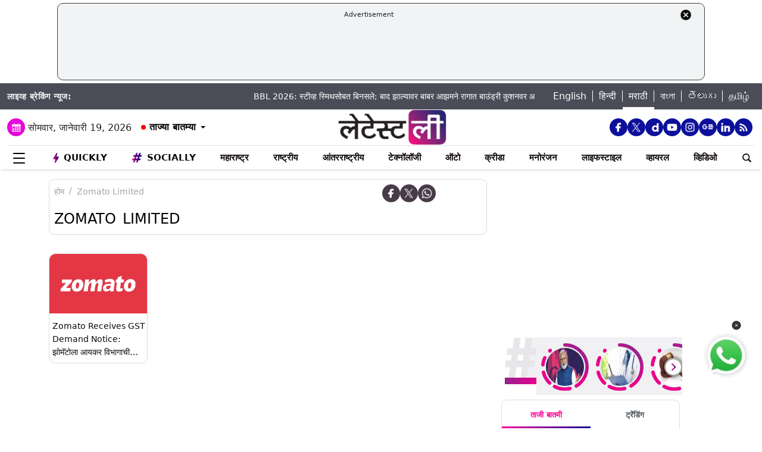

--- FILE ---
content_type: text/html; charset=UTF-8
request_url: https://marathi.latestly.com/topic/zomato-limited/
body_size: 260224
content:
<!DOCTYPE html>
<html lang="mr">
<head>
    <meta charset="utf-8">
    <meta name="csrf-token" content="w2hTGTRpBSOeuaqVfh60Za3AYNa8yPBLJ2CgmZdI">
    <meta name="viewport" content="width=device-width, initial-scale=1">
    <link rel="stylesheet" href="https://marathi.latestly.com/assets/css/style.min.css">
    <link rel="stylesheet" href="https://marathi.latestly.com/assets/css/custom.min.css?v=1.1">
    <!-- <link rel="stylesheet" href="https://marathi.latestly.com/assets/css/bootstrap.min.css"> -->
    <link href="https://marathi.latestly.com/assets/css/bootstrap.min.css" rel="stylesheet">
    <link rel="stylesheet" type="text/css" href="https://marathi.latestly.com/assets/css/slick.min.css"/>
    <link rel="shortcut icon" href="https://marathi.latestly.com/assets/img/mr-fav/favicon.ico?ver=112" type="image/x-icon" />
    <link rel="apple-touch-icon" sizes="57x57" href="https://marathi.latestly.com/assets/img/mr-fav/apple-icon-57x57.png">
    <link rel="apple-touch-icon" sizes="60x60" href="https://marathi.latestly.com/assets/img/mr-fav/apple-icon-60x60.png">
    <link rel="apple-touch-icon" sizes="72x72" href="https://marathi.latestly.com/assets/img/mr-fav/apple-icon-72x72.png">
    <link rel="apple-touch-icon" sizes="76x76" href="https://marathi.latestly.com/assets/img/mr-fav/apple-icon-76x76.png">
    <link rel="apple-touch-icon" sizes="114x114" href="https://marathi.latestly.com/assets/img/mr-fav/apple-icon-114x114.png">
    <link rel="apple-touch-icon" sizes="120x120" href="https://marathi.latestly.com/assets/img/mr-fav/apple-icon-120x120.png">
    <link rel="apple-touch-icon" sizes="144x144" href="https://marathi.latestly.com/assets/img/mr-fav/apple-icon-144x144.png">
    <link rel="apple-touch-icon" sizes="152x152" href="https://marathi.latestly.com/assets/img/mr-fav/apple-icon-152x152.png">
    <link rel="apple-touch-icon" sizes="180x180" href="https://marathi.latestly.com/assets/img/mr-fav/apple-icon-180x180.png">
    <link rel="icon" type="image/png" sizes="192x192"  href="https://marathi.latestly.com/assets/img/mr-fav/android-icon-192x192.png">
    <link rel="icon" type="image/png" sizes="32x32" href="https://marathi.latestly.com/assets/img/mr-fav/favicon-32x32.png">
    <link rel="icon" type="image/png" sizes="96x96" href="https://marathi.latestly.com/assets/img/mr-fav/favicon-96x96.png">
    <link rel="icon" type="image/png" sizes="16x16" href="https://marathi.latestly.com/assets/img/mr-fav/favicon-16x16.png">
    <link rel="preconnect" href="https://fonts.googleapis.com/css2?family=Poppins:ital,wght@0,100;0,200;0,300;0,400;0,500;0,600;0,700;0,800;0,900;1,100;1,200;1,300;1,400;1,500;1,600;1,700;1,800;1,900&display=swap" rel="stylesheet">

    <meta name="msapplication-TileColor" content="#ffffff">
    <meta name="msapplication-TileImage" content="https://marathi.latestly.com/assets/img/mr-fav/ms-icon-144x144.png">
    <style type="text/css">.social-desktop a { background: #0c109b;!important}.menu_subnav_alink_ref{ text-transform:capitalize !important; }#gtx-trans {display: none !important;}.top-bar .news_strip .language_links{width: 350px !important}.top-bar .news_strip .news_scroller{width:calc(100% - 510px) !important}.add-left{display:block;transition:all .2s ease 0s;right:50.6%;margin:0 513px 0 0;position:fixed}.add-right{display:block;transition:all .2s ease 0s;margin:0 0 0 513px;left:50.6%;position:fixed}#content .container{max-width:1033px}.skining-fixed{top:94px}.sub_story_title{font-size:14px;line-height:21px}.top_story_title{font-size:23px;line-height:29px}.col-md-8{padding-right:5px}.tab_widget .card .story_list li{margin:0 0 10px}.widget_header_blk .tab_widget_menu_links .tab_menu_li .menu_alink{font-size:13px}.news_list_side_thumb li .info-wrap .story_title_alink .sub_story_title{max-height:64px}.trending_news_list li .rhs_story_title_alink .rhs_story_title{font-size:14px;line-height:20px}.horizontal_video_widget .video_container{border-right:1px solid #ccc;min-height:371px}#video_sidebar_listbox{max-height:385px}.category-cards-list ul li figure figcaption h3{font-size:12px;margin-bottom:0}.video_container .news_overlay_item_fig_blk .info_overlay .story_title_alink .sub_story_title{font-size:24px;line-height:32px}.news_overlay_item_fig_blk .info_overlay .story_title_alink .sub_story_title{font-size:14px;line-height:20px}.category-cards-list.quickly-card-list .quickly-card-slider{margin-bottom:-10px}.category-cards-list.quickly-card-list{padding:0}.top_story_fig_blk{margin-bottom:17px}.right_wrap{width:310px;padding-left:8px;float:left}.left_wrap{margin-right:10px}.tab_widget .card .story_list li{margin:0 0 6px}.tab_widget .card{padding:10px 10px 0}.tab_widget .view_all_link_blk .view_all_btn{margin:15px auto 0}.news_overlay_item_fig_blk{margin-bottom:9px}.col-sm-6 .news_overlay_item_fig_blk{margin-bottom:8px}.minheighttext .top_sub_story_list_blk .story_list li{padding:10px 0 10px 0;margin:0}.minheighttext .top_sub_story_list_blk .story_list li:last-of-type{padding:10px 0 0 0}.clear_grid .adv_card{margin-left:10px}.polling-main{width:85%}.article-body .ak_video{height:400px!important}.article-body p{font-size:18px;line-height:32px}.article-header .article_title{font-size:30px;line-height:38px}.article-body h2{font-size:24px;line-height:30px}.article-body h3{font-size:22px;line-height:28px;font-weight:700}.article_widget .col-sm-12{padding-right:5px;padding-left:15px}.covid-banner{margin-left:5px}.sub-hero figure{margin-right:10px}.sub_cat_bordered_alink{margin:2px 5px 5px 0}.sub_category_blk.col-sm-9.text-right a.sub_cat_bordered_alink{font-size:13px}#video_lead_slider{height:auto}@media screen and (max-width:992px) and (min-width:767px){.right_wrap{width:100%}}@media screen and (max-width:1267px) and (min-width:992px){.right_wrap{width:300px}}.article-header .article_auth_time_blk .article_auth_time .cat_name_alink {margin-right: 0px;font-size: 13px;}.story_blk.card .cat_name{font-size: 14px;}.article-header .article_auth_time_blk .article_auth_time span{font-size: 12px !important;}.article-header .article_auth_time_blk .font_resize_btn_blk .btn_div .font_change_btn{margin-left: 5px;}.article-header .article_auth_time_blk .read_in_lang ul li{font-size: 13px;}.article-header .article_auth_time_blk .read_in_lang ul li a{font-size: 12px;}.live-blog.widget_rhs .widget_header{border-bottom:0;padding-bottom:0}.live-blog.widget_rhs .tab_pane .trending_news_list li{border-bottom:0;padding:0;min-height:90px;margin:10px}.live-blog.widget_rhs .tab_pane .trending_news_list{padding:0}.live-blog.widget_rhs .widget_header a .widget_title_txt:before{width:8px;height:8px;background:#c00;box-shadow:0 0 0 rgba(214,2,12,.8);animation:pulse 1.7s infinite;border-radius:50%;content:"";display:inline-block;margin:0 8px 2px 0}.live-blog-time-widget:before{content:"";position:absolute;background:#fff;margin-left:80px;width:202px;height:2px;background-image:linear-gradient(90deg,#ccc,#ccc 70%,transparent 70%,transparent 100%);background-size:12px 5px;border:none;margin-top:10px;margin-right:5px}.live-blog-time-widget span{background:url(https://stfe.latestly.com/images/live-button.png) left center no-repeat #fff;background-size:80px auto;padding:11px 5px 10px 28px;font-size:11px;color:#fff;font-weight:700}.live-blog-time-widget{width:100%;margin-bottom:10px}.wp-live-blog-widget-sidebar:before{content:"";height:90px;position:absolute;margin-top:11px;border-left:2px dashed #ccc}.wp-live-blog-widget-sidebar{margin-top:-15px}.live-blog.widget_rhs ul li .rhs_story_title_alink{margin-left:15px}.top-social span a.social-icon-lg.dailymotion-lg,.floating_social_icons_blk span a.social-icon-lg.dailymotion-lg {background: url(https://stfe.latestly.com/images/dailymotion-icon-02.png) no-repeat; background-size: 30px 30px}.footer-share-wrap span a.social-icon-sm.dailymotion-sm{background: url(https://stfe.latestly.com/images/dailymotion-icon-04.png) no-repeat; background-size: 30px 30px}.top-social span a.social-icon-lg.dailymotion-lg:hover,.footer-share-wrap span a.social-icon-sm.dailymotion-sm:hover,.floating_social_icons_blk span a.social-icon-lg.dailymotion-lg:hover{background: url(https://stfe.latestly.com/images/dailymotion-icon-01.png) no-repeat; background-size: 30px 30px}.Fd_fQ .OE3OK .QN629 ._2dbep{width:63px;height:63px}.QN629{background:url(https://stfe.latestly.com/images/Patch-02.png) no-repeat center center;background-size:76px 76px;width:76px;height:76px;z-index:999}.Fd_fQ1 .QN629{background:0 0;height:auto;width:67px}.Fd_fQ1 .OE3OK .QN629 ._2dbep{width:67px;height:98px;border-radius:unset;background-color:#fff}.OE3OK{padding:0;align-items:center;-webkit-align-self:center;-ms-flex-item-align:center;align-self:center;background:0 0;border:0;cursor:pointer;display:-webkit-box;display:-webkit-flex;display:-ms-flexbox;-webkit-box-orient:vertical;-webkit-box-direction:normal;-webkit-flex-direction:column;-ms-flex-direction:column;text-align:center;margin-top:4px}.Fd_fQ1 .OE3OK .eebAO{width:100%;height:auto;z-index:999;overflow:initial;color:#fff;margin-top:-14px}.Fd_fQ1 .OE3OK .eebAO div{font-size:8.5px;font-weight:600;text-align:center}.Fd_fQ{-webkit-tap-highlight-color:transparent;-webkit-tap-highlight-color:transparent;width:75px;display:inline-block;margin-left:10px;height:98px}.Fd_fQ1{background:#fff;padding:0;margin:0;width:67px;margin-top:-4px;position:absolute}.Fd_fQ1 ._2dbep{padding:0;margin:0;height:98px}.eebAO{color:#262626;color:rgba(var(--i1d,38,38,38),1);display:block;font-size:10px;line-height:14px;max-width:78px;overflow:hidden;text-align:center;text-overflow:ellipsis;top:68px;white-space:nowrap;font-weight:600;margin-top:4px}.ts .half-slider{width:100%;white-space:nowrap;padding:0;background-color:#f1f1f3;position:relative;margin-left:62px;display:flex;overflow-y:hidden;z-index:99;align-items:center}.ts.scroll{display:flex;z-index:99}img._6q-tv:focus{outline:0}.RR-M-.QN629:focus{outline:0}span._2dbep:focus{outline:0}button.OE3OK:focus{outline:0}.Fd_fQ.Fd_fQ1:focus{outline:0}._2dbep{width:63px;height:63px;background-color:#fafafa;background-color:rgba(var(--b3f,250,250,250),1);border-radius:50%;-webkit-box-sizing:border-box;box-sizing:border-box;display:block;-webkit-box-flex:0;-webkit-flex:0 0 auto;-ms-flex:0 0 auto;flex:0 0 auto;overflow:hidden;position:relative;margin-left:6px;margin-top:7px}#sticker .tending-stories{padding-bottom: 10px;}.tending-stories .slick-slider .slick-arrow.slick-next{transition-duration: unset;right: 0;-webkit-transform: translateY(-50%);transform: translateY(-50%);border-radius: 50px;top: 50%;width: 30px;height: 30px;left: unset;background: unset;border: unset;}.tending-stories .slick-slider .slick-arrow.slick-disabled{display: none !important;}.tending-stories .slick-slider .slick-arrow.slick-prev{transition-duration: unset;transition-duration: unset;left: 7px;-webkit-transform: translateY(-50%);transform: translateY(-50%);border-radius: 50px;top: 50%;width: 30px;height: 30px;z-index: 99;right: unset;background: unset;border: unset;}.lhs_adv_970x90_div{height: 90px;}.tending-stories .slick-slider .slick-arrow.slick-next:after{content: "";background: unset;width: 30px;height: 30px;display: inline-block;background-size: 30px 30px;}.tending-stories .slick-slider .slick-arrow.slick-next:hover{background: url(https://stfe.latestly.com/images/left-arrow.png) no-repeat;}.tending-stories .slick-slider .slick-arrow.slick-prev:after{content: "";background: url(https://stfe.latestly.com/images/right-arrow.png) no-repeat;width: 30px;height: 30px;display: inline-block;background-size: 30px 30px;}.category-cards-list ul.qly-card-title li figure figcaption .card-icon.gallery-icon{background: url(https://stfe.latestly.com/images/QLY-Photos.png) center center no-repeat;background-size: 19px auto;}.live_video{margin-bottom: 20px;}.live_video h3{font-size: 15px;color: #eb008b;text-transform: uppercase;margin: 0;font-weight: 500;padding: 15px 0px 15px 5px;}.ws_wight_title .widget_header{padding-bottom: 0;}.ws_wight_title .widget_header a h4{background: url(https://stfe.latestly.com/images/web-stories-icon-trans.png) left center no-repeat;background-size: 21px auto;padding: 15px 30px 15px 25px !important;margin-left:10px !important; }.socially_wight_title .widget_header{padding-bottom: 0;}.socially_wight_title .widget_header a h4{background: url(https://stfe.latestly.com/images/socially-icon.png) left center no-repeat;background-size: 21px auto;padding: 15px 30px 15px 25px !important;margin-left:10px !important;}header .head_bottom_navbar .menu_navbar_blk .menu_nav_item_li.sly-link img, .main_menu_nav_blk .menu_nav_item_li.sly-link img{width: 18px;margin-bottom: 4px;margin-right: 3px;display: inline-block;vertical-align: middle;}.category-cards-list ul.qly-card-title li figure img{height: 71px;}.socially-btn{text-align:center;position:fixed;width:300px;bottom:42px;border-top:1px solid #9d9d94;border-left:1px solid #9d9d94;border-right:1px solid #9d9d94;height:50px;border-top-right-radius:30px;border-top-left-radius:30px;background-color:#fff;vertical-align:middle;padding-top:5px;box-shadow:0 -2px 10px 0 #6b6b6b;left:calc(50% - 120px);z-index:999}.socially-btn .google-news-button{margin-right:3px}.socially-btn a img{width:138px;height:auto}#showMe{animation:cssAnimation 0s 3s forwards;visibility:hidden}@keyframes cssAnimation{to{visibility:visible}}#main_top_ad{height:130px; text-align: center; margin: 5px auto 5px; width: 85%;}#main_top_ad .lhs_adv_970x90_div{height: 100%;width: 100%;border: 1px solid #40403F;width: 1250px;padding: 5px;background-color: #f1f3f4;border-radius: 10px; margin: 0 auto;}#main_top_ad_close{text-align: right;height: 15px;margin-right: 10px;float: right;}.container-fluid.top-bar{position:relative;z-index: 999}header.container-fluid.head{padding: 0;}header .head_top{margin-top:0;}.lhs_adv_970x90_below_title{padding: auto;margin-top: 10px}#main_top_ad .lhs_adv_970x90_div span{font-size:11px;}header .head_top .brand_logo_blk .brand_logo_alink{margin:15px auto 15px;}.top-social{margin-top: 35px;}.hideopacity{opacity: 0;}@media screen and (max-width:1024px) and (min-width:767px){#main_top_ad .lhs_adv_970x90_div{width:100%}header .head_bottom_navbar .menu_navbar_blk .menu_nav_item_li{margin-right:7px;}header .head_bottom_navbar .menu_navbar_blk .menu_nav_item_li .menu_nav_alink{font-size: 13px;}}@media screen and (max-width:992px) and (min-width:767px){.col-sm-4.text-left.right_header_date_blk .date_latest_stories{padding-top: 10px;}header .head_top .top-social span{padding-left: 2px;padding-top: 5px;}.grid4 .col-sm-3, .row.clear_grid .col-sm-3{width: 25%}}.gt .ng-binding{justify-content: space-between;}.gt .traffic-count.ng-binding{color: rgb(170 170 170);}.gt .item-wrapper.ng-scope{-webkit-align-items: center;-ms-align-items: center;align-items: center;border-bottom: 1px solid #e0e0e0; display: -webkit-flex;justify-content: space-between;line-height: 24px;margin: 0 10px;text-decoration: none;font-size: 14px;height: 59px;color: #0f0a0e;}.gt .widget_header{padding: 10px;font-size: 18px;font-weight: 500;line-height: 24px;}.gt .widget_title_alink{color: rgb(124 124 124);}.gt .widget_title_alink img{margin-bottom: 4px;}#main_top_ad .lhs_adv_970x90_div .big_ad{vertical-align: middle;display: table-cell;height: 90px;width: 1250px;}header .head_bottom_navbar .menu_navbar_blk .menu_nav_item_li.gtly-link img, .main_menu_nav_blk .menu_nav_item_li.gtly-link img{width: 18px;margin-bottom: 4px;margin-right: 3px;display: inline-block;vertical-align: middle;}header .head_bottom_navbar .menu_navbar_blk .menu_nav_item_li.crypto-link img, .main_menu_nav_blk .menu_nav_item_li.gtly-link img{width: 18px;height:13px;margin-bottom: 4px;margin-right: 3px;display: inline-block;vertical-align: middle;}.hindi_trending_news .widget_content.trending_news_list li .sub_story_title{font-family:sans-serif;}header .head_bottom_navbar .menu_navbar_blk .menu_nav_item_li{margin-left: 4px;margin-right: 4px;}#crypto-table tr{font-size:14px}table#crypto-table{border-collapse:collapse;width:100%}table#crypto-table,td,th{border:1px solid #cfd6e4;padding:5px}.cryptoc .left_wrap .category_head_blk .cc_img{border-radius:unset;margin-bottom:15px}.cryptoc .left_wrap .category_head_blk .category_blk{margin-bottom:10px}.cryptoc .breadcrumb_social_share_blk{margin-bottom:0!important}.cryptoc ._crprw ._trprc{font-size:18px;font-weight:400;line-height:22px;color:var(--color);vertical-align:middle;display:inline-block;margin:0}.cryptoc ._crdlc{width:100%;background-color:var(--mbg);padding:0 10px;background:rgba(249,249,249,.57);border-radius:0 0 10px 10px;border-top:0}.cryptoc ._crdlc table{width:100%;font-size:15px}.cryptoc ._crdlcm tbody{display:flex;flex-wrap:wrap;justify-content:space-between}.cryptoc ._crdlcm tr{width:49%;display:flex;flex-flow:column;margin:0;padding:10px 0;border-bottom:1px solid #ccc}.cryptoc ._crdlcm tr td:first-child{font-size:13px;color:var(--color2);font-weight:400;margin:0 0 3px 0;padding-right:10px;position:relative;font-weight:700}.cryptoc ._crdlcm tr td{width:100%;min-height:auto;border:none;padding:0}.cryptoc ._infoicon{fill:#a9a9a9;width:18px;height:18px;display:block;text-align:center;cursor:pointer}.cryptoc ._info{position:absolute;top:-2px;display:inline-block;vertical-align:middle;margin-left:5px}.cryptoc ._infotippop{font-size:11px;color:var(--color);position:absolute;display:none;width:200px;height:auto;background:var(--mbg2);left:-60px;top:30px;z-index:1;padding:10px;box-shadow:0 0 8px var(--rg1);border-radius:5px;width:250px;left:-115px;background:#fff;font-weight:500}.cryptoc ._info:hover ._infotippop{display:block}.cryptoc ul.cmc-tab-group,ul.cmc-tab-group li{width:auto;cursor:pointer;margin:0 2px}.cryptoc ul.cmc-tab-group{width:100%;border-bottom:1px solid #ddd}.cryptoc ul.cmc-tab-group,ul.cmc-tab-group li{display:flex;flex-wrap:wrap;list-style:none;padding:0;margin:0;border-left:1px solid #ccc}.cryptoc ul.cmc-tab-group li{width:33.333333333%;font-size:16px;text-align:center}.cryptoc ul.cmc-tab-group li:first-child{border-left:none}.cryptoc ul.cmc-tab-group li a{padding:5px;width:100%;display:inline-block;text-decoration:none;border:1px solid transparent;border-bottom:1px solid transparent;color:#777}.cryptoc .cmc-tab-group{list-style-type:none;margin:0;padding:0;overflow:hidden;border:1px solid #ccc;background-color:#f1f1f1;width:100%}.cryptoc .cmc-data-container:not(.active){display:none}.cryptoc .cmc-tab-group li .cmc-tabsBtn.active{color:#f15380!important;background-color:#fff!important;border-top:6px solid #1d307c!important}.cryptoc .cmc-tab-group li .cmc-tabsBtn{color:#fff!important;background-color:#1d307c!important;border-top:3px solid #d9d9d9!important;font-weight:700}.cryptoc .red{color:#d60620!important}.cryptoc .green{color:#a4de02!important}.cryptoc table#cmc_historical_tbl{border-color:rgb(216 212 195)!important}.cryptoc #cmc-tabbed-area *{box-sizing:border-box}.cryptoc .main_color tr:nth-child(odd),.main_color .pricing-extra,.main_color .pricing-table>li:nth-child(odd){background:#fbf1d5}.cryptoc ._crdlc.card{padding:0}.cryptoc #summary-tab{padding:0 10px}.multi-currency-tab-content li{padding:10px;margin:0;width:100%;border-bottom:1px solid #ddd;position:relative;box-sizing:border-box}.mtab-content{display:inline-block;font-size:14px;width:100%}span.mtab_icon{display:inline-block;height:22px;width:22px;margin-right:5px;vertical-align:middle;border-radius:12px;overflow:hidden}span.mtab_name{font-size:13px;margin:0 0 0 5px;line-height:24px;color:#f16d6d;font-weight:700}.tab-price-area{display:inline-block;float:right;vertical-align:top;text-align:right;min-width:135px}span.mtab_price{display:inline-block;margin:0 10px;font-weight:700;font-size:1em}span.mtab_.down{white-space:nowrap;float:right}.market_live_prices table thead tr th{font-weight:700;text-align:center}.market_live_prices table thead tr th:first-child{text-align:left}.market_live_prices table tbody tr td{text-align:center}.market_live_prices table tbody tr td:first-child{text-align:left}.market_live_prices table tbody tr td{padding:10px}.currency_tabs a.view_all_btn{margin-top:15px}.multi-currency-tab li{display:inline;cursor:pointer;width:33.33333%;box-sizing:border-box;padding:5px;text-align:center;border:0;margin:0!important;white-space:nowrap;float:left;font-size:15px;max-height:34px;border-color:rgba(0,0,0,.55);background-color:rgba(0,0,0,.15)}ul.multi-currency-tab{display:inline-block;list-style:none;width:100%;margin:0;padding:0}ul.multi-currency-tab li.active-tab{background-color:#fff;border-color:rgba(0,0,0,.15)}.top-bar .news_strip .breaking_news_txt.cr{width: 150px;}header .head_bottom_navbar .menu_cross_button_blk {width: 44px;}footer .footer_top_section .footer_right_wrap .static_pages .page_link{font-size: 12px;}</style>
<script>
  window.googletag = window.googletag || {cmd: []};
</script>

<script>
    let ads = [];
    let language = `marathi`;
    let slotSize = [970, 90];
    var width = window.innerWidth || document.documentElement.clientWidth;
    if (width >= 992) {
        // slotSize =[[970, 90], [728, 90]];
    }
    switch (language) {
        case 'bangla' :
            ads = {
                '1666203474683' : {'ad_slotname':'Latestly_Desktop_Bangla_300x250_1', 'ad_slotSize':[300, 250]},
                '1666203497071' : {'ad_slotname':'Latestly_Desktop_Bangla_300x250_2', 'ad_slotSize':[300, 250]},
                '1666203527379' : {'ad_slotname':'Latestly_Desktop_Bangla_300x250_3', 'ad_slotSize':[300, 250]},
                '1666203533307' : {'ad_slotname':'Latestly_Desktop_Bangla_300x250_4', 'ad_slotSize':[300, 250]},
                '1666203614074' : {'ad_slotname':'Latestly_Desktop_Bangla_300x250_5', 'ad_slotSize':[300, 250]},
                '1666203619027' : {'ad_slotname':'Latestly_Desktop_Bangla_300x250_6', 'ad_slotSize':[300, 250]},
                '1630910841985' : {'ad_slotname':'New_300x600', 'ad_slotSize':[300, 600]},
                '1630330283310' : {'ad_slotname':'980X200', 'ad_slotSize':[[970, 90], [728, 90], [300, 250]]},
                '1632908349599' : {'ad_slotname':'HP_728x90', 'ad_slotSize':[[970, 90], [728, 90], [300, 250]]},
                '1666205398572' : {'ad_slotname':'Latestly_Desktop_Bangla_728x90_1', 'ad_slotSize':[728, 90]},
                '1666205403766' : {'ad_slotname':'Latestly_Desktop_Bangla_728x90_2', 'ad_slotSize':[728, 90]},
                '1666205483533' : {'ad_slotname':'Latestly_Desktop_Bangla_728x90_3', 'ad_slotSize':[728, 90]},
                '1666205486099' : {'ad_slotname':'Latestly_Desktop_Bangla_728x90_4', 'ad_slotSize':[728, 90]},
                '1666205544903' : {'ad_slotname':'Latestly_Desktop_Bangla_728x90_5', 'ad_slotSize':[728, 90]},
                '1666205559669' : {'ad_slotname':'Latestly_Desktop_Bangla_728x90_6', 'ad_slotSize':[728, 90]},
                '1676004474238' : {'ad_slotname':'Latestly_Bangla_Top_Mobile_300x250', 'ad_slotSize':[300, 250]},
                '1666204407769' : {'ad_slotname':'Latestly_Mobile_Bangla_320x100_1', 'ad_slotSize':[320, 100]},
                '1666203889807' : {'ad_slotname':'Latestly_Mobile_Bangla_300x250_1', 'ad_slotSize':[300, 250]},
                '1666203877504' : {'ad_slotname':'Latestly_Mobile_Bangla_300x250_2', 'ad_slotSize':[300, 250]},
                '1666203956252' : {'ad_slotname':'Latestly_Mobile_Bangla_300x250_3', 'ad_slotSize':[300, 250]},
                '1666203954181' : {'ad_slotname':'Latestly_Mobile_Bangla_300x250_4', 'ad_slotSize':[300, 250]},
                '1666204002498' : {'ad_slotname':'Latestly_Mobile_Bangla_300x250_5', 'ad_slotSize':[300, 250]},
                '1666204031968' : {'ad_slotname':'Latestly_Mobile_Bangla_300x250_6', 'ad_slotSize':[300, 250]},

                '1560419204258' : {'ad_slotname':'latestly_300x250_atf', 'ad_slotSize':[300, 250]},
                '1700572371277' : {'ad_slotname':'Latestly_English_Top_Deskstop_300x250', 'ad_slotSize':[300, 250]}
            };
            break;
        case 'hindi' :
            ads = {
                '1666196678814' : {'ad_slotname':'Latestly_Hindi_300x250_1', 'ad_slotSize':[300, 250]},
                '1666197091883' : {'ad_slotname':'Latestly_Desktop_Hindi_300x250_2', 'ad_slotSize':[300, 250]},
                '1666197172113' : {'ad_slotname':'Latestly_Desktop_Hindi_300x250_3', 'ad_slotSize':[300, 250]},
                '1666197356457' : {'ad_slotname':'Latestly_Desktop_Hindi_300x250_4', 'ad_slotSize':[300, 250]},
                '1666197415859' : {'ad_slotname':'Latestly_Desktop_Hindi_300x250_5', 'ad_slotSize':[300, 250]},

                '1630910841985' : {'ad_slotname':'New_300x600', 'ad_slotSize':[300, 600]},
                '1630330283310' : {'ad_slotname':'980X200', 'ad_slotSize':[[970, 90], [728, 90], [300, 250]]},
                '1632908349599' : {'ad_slotname':'HP_728x90', 'ad_slotSize':[[970, 90], [728, 90], [300, 250]]},

                '1666199787277' : {'ad_slotname':'Latestly_Desktop_Hindi_728x90_1', 'ad_slotSize':[728, 90]},
                '1666199815051' : {'ad_slotname':'Latestly_Desktop_Hindi_728x90_2', 'ad_slotSize':[728, 90]},
                '1666199870219' : {'ad_slotname':'Latestly_Desktop_Hindi_728x90_3', 'ad_slotSize':[728, 90]},
                '1666199891232' : {'ad_slotname':'Latestly_Desktop_Hindi_728x90_4', 'ad_slotSize':[728, 90]},
                '1666199931919' : {'ad_slotname':'Latestly_Desktop_Hindi_728x90_5', 'ad_slotSize':[728, 90]},
                '1666199929944' : {'ad_slotname':'Latestly_Desktop_Hindi_728x90_6', 'ad_slotSize':[728, 90]},

                '1666198759001' : {'ad_slotname':'Latestly_Mobile_Hindi_320x100_1', 'ad_slotSize':[320, 100]},
                '1666199170365' : {'ad_slotname':'Latestly_Mobile_Hindi_320x50_1', 'ad_slotSize':[320, 50]},
                '1666198018371' : {'ad_slotname':'Latestly_Mobile_Hindi_300x250_1', 'ad_slotSize':[300, 250]},
                '1666198058512' : {'ad_slotname':'Latestly_Mobile_Hindi_300x250_2', 'ad_slotSize':[300, 250]},
                '1666198088089' : {'ad_slotname':'Latestly_Mobile_Hindi_300x250_3', 'ad_slotSize':[300, 250]},
                '1666198140620' : {'ad_slotname':'Latestly_Mobile_Hindi_300x250_4', 'ad_slotSize':[300, 250]},
                '1666198166291' : {'ad_slotname':'Latestly_Mobile_Hindi_300x250_5', 'ad_slotSize':[300, 250]},
                '1666198185820' : {'ad_slotname':'Latestly_Mobile_Hindi_300x250_6', 'ad_slotSize':[300, 250]},

                '1560419204258' : {'ad_slotname':'latestly_300x250_atf', 'ad_slotSize':[300, 250]},
                '1700572371277' : {'ad_slotname':'Latestly_English_Top_Deskstop_300x250', 'ad_slotSize':[300, 250]}
            };
            break;
        case 'marathi':
            ads = {
                '1666200334747' : {'ad_slotname':'Latestly_Desktop_Marathi_300x250_1', 'ad_slotSize':[300, 250]},
                '1666200338852' : {'ad_slotname':'Latestly_Desktop_Marathi_300x250_2', 'ad_slotSize':[300, 250]},
                '1666200415624' : {'ad_slotname':'Latestly_Desktop_Marathi_300x250_3', 'ad_slotSize':[300, 250]},
                '1666200432022' : {'ad_slotname':'Latestly_Desktop_Marathi_300x250_4', 'ad_slotSize':[300, 250]},
                '1666200489435' : {'ad_slotname':'Latestly_Desktop_Marathi_300x250_5', 'ad_slotSize':[300, 250]},
                '1666200513077' : {'ad_slotname':'Latestly_Desktop_Marathi_300x250_6', 'ad_slotSize':[300, 250]},

                '1630910841985' : {'ad_slotname':'New_300x600', 'ad_slotSize':[300, 600]},
                '1630330283310' : {'ad_slotname':'980X200', 'ad_slotSize':[[970, 90], [728, 90], [300, 250]]},
                '1632908349599' : {'ad_slotname':'HP_728x90', 'ad_slotSize':[[970, 90], [728, 90], [300, 250]]},

                '1666202044832' : {'ad_slotname':'Latestly_Desktop_Marathi_728x90_1', 'ad_slotSize':[728, 90]},
                '1666202067280' : {'ad_slotname':'Latestly_Desktop_Marathi_728x90_2', 'ad_slotSize':[728, 90]},
                '1666202100446' : {'ad_slotname':'Latestly_Desktop_Marathi_728x90_3', 'ad_slotSize':[728, 90]},
                '1666202105149' : {'ad_slotname':'Latestly_Desktop_Marathi_728x90_4', 'ad_slotSize':[728, 90]},
                '1666202157893' : {'ad_slotname':'Latestly_Desktop_Marathi_728x90_5', 'ad_slotSize':[728, 90]},
                '1666202176797' : {'ad_slotname':'Latestly_Desktop_Marathi_728x90_6', 'ad_slotSize':[728, 90]},

                '1676004214770' : {'ad_slotname':'Latestly_Marathi_Top_Mobile_300x250', 'ad_slotSize':[300, 250]},

                '1666201420490' : {'ad_slotname':'Latestly_Mobile_Marathi_320x100_1', 'ad_slotSize':[320, 100]},
                '1666201417657' : {'ad_slotname':'Latestly_Mobile_Marathi_320x50_1', 'ad_slotSize':[320, 50]},
                '1666200739044' : {'ad_slotname':'Latestly_Mobile_Marathi_300x250_1', 'ad_slotSize':[300, 250]},
                '1666200757914' : {'ad_slotname':'Latestly_Mobile_Marathi_300x250_2', 'ad_slotSize':[300, 250]},
                '1666200804729' : {'ad_slotname':'Latestly_Mobile_Marathi_300x250_3', 'ad_slotSize':[300, 250]},
                '1666200823493' : {'ad_slotname':'Latestly_Mobile_Marathi_300x250_4', 'ad_slotSize':[300, 250]},
                '1666200872711' : {'ad_slotname':'Latestly_Mobile_Marathi_300x250_5', 'ad_slotSize':[300, 250]},
                '1666200892762' : {'ad_slotname':'Latestly_Mobile_Marathi_300x250_6', 'ad_slotSize':[300, 250]},

                '1560419204258' : {'ad_slotname':'latestly_300x250_atf', 'ad_slotSize':[300, 250]},
                '1700572371277' : {'ad_slotname':'Latestly_English_Top_Deskstop_300x250', 'ad_slotSize':[300, 250]}
            };
            break;
        case 'tamil' :
            ads = {
                '1669803687700' : {'ad_slotname':'Latestly_Desktop_Tamil_300x250_1', 'ad_slotSize':[300, 250]},
                '1669804160732' : {'ad_slotname':'Latestly_Desktop_Tamil_300x250_2', 'ad_slotSize':[300, 250]},
                '1669804419408' : {'ad_slotname':'Latestly_Desktop_Tamil_300x250_3', 'ad_slotSize':[300, 250]},
                '1669804476099' : {'ad_slotname':'Latestly_Desktop_Tamil_300x250_4', 'ad_slotSize':[300, 250]},
                '1669804508646' : {'ad_slotname':'Latestly_Desktop_Tamil_300x250_5', 'ad_slotSize':[300, 250]},
                '1669804586151' : {'ad_slotname':'Latestly_Desktop_Tamil_300x250_6', 'ad_slotSize':[300, 250]},

                '1630910841985' : {'ad_slotname':'New_300x600', 'ad_slotSize':[300, 600]},
                '1630330283310' : {'ad_slotname':'980X200', 'ad_slotSize':[[970, 90], [728, 90], [300, 250]]},
                '1632908349599' : {'ad_slotname':'HP_728x90', 'ad_slotSize':[[970, 90], [728, 90], [300, 250]]},

                '1669807112748' : {'ad_slotname':'Latestly_Desktop_Tamil_728x90_1', 'ad_slotSize':[728, 90]},
                '1669807177547' : {'ad_slotname':'Latestly_Desktop_Tamil_728x90_2', 'ad_slotSize':[728, 90]},
                '1669807220699' : {'ad_slotname':'Latestly_Desktop_Tamil_728x90_3', 'ad_slotSize':[728, 90]},
                '1669807273977' : {'ad_slotname':'Latestly_Desktop_Tamil_728x90_4', 'ad_slotSize':[728, 90]},
                '1669807399377' : {'ad_slotname':'Latestly_Desktop_Tamil_728x90_5', 'ad_slotSize':[728, 90]},
                '1669807455331' : {'ad_slotname':'Latestly_Desktop_Tamil_728x90_6', 'ad_slotSize':[728, 90]},

                '1669806535501' : {'ad_slotname':'Latestly_Mobile_Tamil_320x100_1', 'ad_slotSize':[320, 100]},
                '1669806637397' : {'ad_slotname':'Latestly_Mobile_Tamil_320x50_1', 'ad_slotSize':[320, 50]},
                '1669805347856' : {'ad_slotname':'Latestly_Mobile_Tamil_300x250_1', 'ad_slotSize':[300, 250]},
                '1669805451303' : {'ad_slotname':'Latestly_Mobile_Tamil_300x250_2', 'ad_slotSize':[300, 250]},
                '1669805528579' : {'ad_slotname':'Latestly_Mobile_Tamil_300x250_3', 'ad_slotSize':[300, 250]},
                '1669805590945' : {'ad_slotname':'Latestly_Mobile_Tamil_300x250_4', 'ad_slotSize':[300, 250]},
                '1669805620736' : {'ad_slotname':'Latestly_Mobile_Tamil_300x250_5', 'ad_slotSize':[300, 250]},
                '1669805677495' : {'ad_slotname':'Latestly_Mobile_Tamil_300x250_6', 'ad_slotSize':[300, 250]},

                '1560419204258' : {'ad_slotname':'latestly_300x250_atf', 'ad_slotSize':[300, 250]},
                '1700572371277' : {'ad_slotname':'Latestly_English_Top_Deskstop_300x250', 'ad_slotSize':[300, 250]}
            };
            break;
        case 'telugu' :
            ads = {
                '1666206014802' : {'ad_slotname':'Latestly_Desktop_Telugu_300x250_1', 'ad_slotSize':[300, 250]},
                '1666206036585' : {'ad_slotname':'Latestly_Desktop_Telugu_300x250_2', 'ad_slotSize':[300, 250]},
                '1666206077955' : {'ad_slotname':'Latestly_Desktop_Telugu_300x250_3', 'ad_slotSize':[300, 250]},
                '1666206081837' : {'ad_slotname':'Latestly_Desktop_Telugu_300x250_4', 'ad_slotSize':[300, 250]},
                '1666206132351' : {'ad_slotname':'Latestly_Desktop_Telugu_300x250_5', 'ad_slotSize':[300, 250]},
                '1666206148104' : {'ad_slotname':'Latestly_Desktop_Telugu_300x250_6', 'ad_slotSize':[300, 250]},

                '1630910841985' : {'ad_slotname':'New_300x600', 'ad_slotSize':[300, 600]},
                '1568807958472' : {'ad_slotname':'728x90_Top', 'ad_slotSize':[728, 90]},
                '1590063610495' : {'ad_slotname':'160x600_RHS', 'ad_slotSize':[160, 600]},
                '1630330283310' : {'ad_slotname':'980X200', 'ad_slotSize':[[970, 90], [728, 90], [300, 250]]},
                '1632908349599' : {'ad_slotname':'HP_728x90', 'ad_slotSize':[[970, 90], [728, 90], [300, 250]]},

                '1676004611344' : {'ad_slotname':'Latestly_Telugu_Top_Mobile_300x250', 'ad_slotSize':[300, 250]},

                '1738835874571' : {'ad_slotname':'Latestly_Desktop_Telugu_728x90_1', 'ad_slotSize':[728, 90]},
                '1738826873835' : {'ad_slotname':'Latestly_Desktop_Telugu_728x90_2', 'ad_slotSize':[728, 90]},
                '1738826937580' : {'ad_slotname':'Latestly_Desktop_Telugu_728x90_3', 'ad_slotSize':[728, 90]},
                '1738827026716' : {'ad_slotname':'Latestly_Desktop_Telugu_728x90_4', 'ad_slotSize':[728, 90]},
                '1738827074451' : {'ad_slotname':'Latestly_Desktop_Telugu_728x90_5', 'ad_slotSize':[728, 90]},
                '1738827111311' : {'ad_slotname':'Latestly_Desktop_Telugu_728x90_6', 'ad_slotSize':[728, 90]},

                '1666206760984' : {'ad_slotname':'Latestly_Mobile_Telugu_320x100_1', 'ad_slotSize':[320, 100]},
                '1666204510858' : {'ad_slotname':'Latestly_Mobile_Telugu_320x50_1', 'ad_slotSize':[320, 50]},
                '1666206296746' : {'ad_slotname':'Latestly_Mobile_Telugu_300x250_1', 'ad_slotSize':[300, 250]},
                '1666206316265' : {'ad_slotname':'Latestly_Mobile_Telugu_300x250_2', 'ad_slotSize':[300, 250]},
                '1666206381516' : {'ad_slotname':'Latestly_Mobile_Telugu_300x250_3', 'ad_slotSize':[300, 250]},
                '1666206414190' : {'ad_slotname':'Latestly_Mobile_Telugu_300x250_4', 'ad_slotSize':[300, 250]},
                '1666206444284' : {'ad_slotname':'Latestly_Mobile_Telugu_300x250_5', 'ad_slotSize':[300, 250]},
                '1666206456980' : {'ad_slotname':'Latestly_Mobile_Telugu_300x250_6', 'ad_slotSize':[300, 250]},

                '1560419204258' : {'ad_slotname':'latestly_300x250_atf', 'ad_slotSize':[300, 250]},
                '1700572371277' : {'ad_slotname':'Latestly_English_Top_Deskstop_300x250', 'ad_slotSize':[300, 250]}
            };
            break;
        default:
            ads = {
                '1630910841985' : {'ad_slotname':'New_300x600', 'ad_slotSize':[300, 600]},
                '1630330283310' : {'ad_slotname':'980X200', 'ad_slotSize':[[970, 90], [728, 90], [300, 250]]},
                '1632908349599' : {'ad_slotname':'HP_728x90', 'ad_slotSize':[[970, 90], [728, 90], [300, 250]]},

                '1676003418586' : {'ad_slotname':'300*250_English_Top_Mobile', 'ad_slotSize':[300, 250]},
                '1700572371277' : {'ad_slotname':'Latestly_English_Top_Deskstop_300x250', 'ad_slotSize':[300, 250]},

                '1560419204258' : {'ad_slotname':'latestly_300x250_atf', 'ad_slotSize':[300, 250]},

                '1560419252833' : {'ad_slotname':'latestly_300x250_btf1', 'ad_slotSize':[300, 250]},
                '1560419301349' : {'ad_slotname':'latestly_300x250_btf2', 'ad_slotSize':[300, 250]},
                '1560419346035' : {'ad_slotname':'latestly_300x250_btf3', 'ad_slotSize':[300, 250]},
                '1560419387500' : {'ad_slotname':'latestly_300x250_btf4', 'ad_slotSize':[300, 250]},
                '1560419538758' : {'ad_slotname':'latestly_300x250_btf5', 'ad_slotSize':[300, 250]},

                '1560419575255' : {'ad_slotname':'latestly_728x90_btf1', 'ad_slotSize':[728, 90]},
                '1560419641727' : {'ad_slotname':'latestly_728x90_btf2', 'ad_slotSize':[728, 90]},
                '1560419731528' : {'ad_slotname':'latestly_728x90_btf3', 'ad_slotSize':[728, 90]},
                '1560419775547' : {'ad_slotname':'latestly_728x90_btf4', 'ad_slotSize':[728, 90]},
                '1560419836696' : {'ad_slotname':'latestly_728x90_btf5', 'ad_slotSize':[728, 90]},
                '1560419877244' : {'ad_slotname':'latestly_728x90_btf6', 'ad_slotSize':[728, 90]},
                '1560419916715' : {'ad_slotname':'latestly_728x90_btf7', 'ad_slotSize':[728, 90]}
            };
            break;
    }
    let languages = ['bangla','hindi','marathi','tamil','telugu'];
    function loadAds(slotId,divNo,section){
            divNo = divNo?divNo:0;
            googletag.cmd.push(function() {
                var rNum = ((Math.floor(Math.random() * 20) + 1)).toString();
                var slot = googletag.defineSlot('/21682383758/'+ads[slotId]['ad_slotname'], ads[slotId]['ad_slotSize'], "div-gpt-ad-"+slotId+"-"+divNo).
                addService(googletag.pubads());
                googletag.pubads().enableSingleRequest();
                // googletag.pubads().collapseEmptyDivs();
                // If slots will be filled most of the time, use collapseEmptyDivs(). In this configuration, ad slots are expanded by default and collapse only if they cannot be filled.
                // If slots will not be filled most of the time, use collapseEmptyDivs(true). In this configuration, ad slots are collapsed by default and only expand if they can be filled.
                // googletag.pubads().setTargeting('rnum', rNum);
                googletag.pubads().setTargeting('language', [(languages.includes(language) ? language : 'english')]).setTargeting('Section', [section]);
                // Refresh ads
                googletag.enableServices();
                if(divNo>0){
                    googletag.pubads().refresh([slot]);
                }
            });
        }
</script>
<script type="text/javascript">

    const googletag = window.googletag || (window.googletag = { cmd: [] });

    const createScope = (action) => action && action();

    const GPTAdsManager = createScope(() => {
        let initialized = false;
        const initializeAds = (initialLoading = false, singleRequest = true) => {
            if (initialized) {
                    return;
            }
            initialized = true;
            googletag.cmd.push(() => {
                const pubads = googletag.pubads();
                if (!initialLoading) {
                        pubads.disableInitialLoad();
                }
                if (singleRequest) {
                        pubads.enableSingleRequest();
                }
                googletag.enableServices();
                });
        };
        const createSlot = (adPath, adWidth, adHeight, elementId) => {
            initializeAds(); // only if not initialized yet
            let slot = null;
            googletag.cmd.push(() => {
                const size = adWidth & adHeight ? [adWidth, adHeight] : ['fluid'];
                const tmp = googletag.defineSlot(adPath, size, elementId);
                if (tmp) {
                    slot = tmp;
                    tmp.addService(googletag.pubads());
                }
            });
            const display = () => {
                if (slot) {
                    googletag.cmd.push(() => {
                        const pubads = googletag.pubads();
                        pubads.refresh([slot]);
                    });
                }
            };
            const refresh = () => {
                if (slot) {
                    googletag.cmd.push(() => {
                        const pubads = googletag.pubads();
                        pubads.refresh([slot]);
                    });
                }
            };
                const destroy = () => {
                if (slot) {
                    const tmp = slot;
                    googletag.cmd.push(() => {
                        const pubads = googletag.pubads();
                        googletag.destroySlots([tmp]);
                    });
                    slot = null;
                }
            };
            return { display, refresh, destroy };
        }
        return { initializeAds, createSlot };
    });

    </script>

<script type="text/javascript">
    function lyGPTScript() {
            var wtads = document.createElement('script');
            wtads.async = true;
            wtads.type = 'text/javascript';
            wtads.src = "https://securepubads.g.doubleclick.net/tag/js/gpt.js";
            var node = document.getElementsByTagName('script')[0];
            node.parentNode.insertBefore(wtads, node);
        }
    window.addEventListener('load', (event) => {
            setTimeout(function () {
                lyGPTScript();
        }, 3000);
    });
</script>
<link rel="preconnect" crossorigin href="https://www.googletagservices.com/" />
<link rel="preconnect" crossorigin href="https://www.google-analytics.com/" />
<link rel="preconnect" crossorigin href="https://securepubads.g.doubleclick.net/" />

    <script async src="https://pagead2.googlesyndication.com/pagead/js/adsbygoogle.js?client=ca-pub-7279106442205788"  crossorigin="anonymous"></script>
<script src="//www.googletagservices.com/tag/js/gpt.js"></script>
 <script src="https://marathi.latestly.com/assets/js/jquery-3.7.1.min.js"></script>
 <script async type="text/javascript" src="//c.jsrdn.com/s/cs.js?p=23080"> </script>
<!-- Google Tag Manager -->
<script>(function(w,d,s,l,i){w[l]=w[l]||[];w[l].push({'gtm.start':
new Date().getTime(),event:'gtm.js'});var f=d.getElementsByTagName(s)[0],
j=d.createElement(s),dl=l!='dataLayer'?'&l='+l:'';j.async=true;j.src=
'https://www.googletagmanager.com/gtm.js?id='+i+dl;f.parentNode.insertBefore(j,f);
})(window,document,'script','dataLayer','GTM-NB89MDF');</script>
<!-- End Google Tag Manager -->
<script async src="https://pagead2.googlesyndication.com/pagead/js/adsbygoogle.js?client=ca-pub-4159936686543584"  crossorigin="anonymous"></script>

<title>Zomato Limited – Latest News Information in Marathi | ताज्या बातम्या, Articles &amp; Updates on Zomato Limited | Photos &amp; Videos | लेटेस्टली</title>

<link rel="canonical" href="https://marathi.latestly.com/topic/zomato-limited/">

<meta http-equiv="Content-Type" content="text/html; charset=utf-8" />
<meta name="robots" content="max-image-preview:large" />


<meta name="description" content="Zomato Limited - Get latest News Information,  ताज्या बातम्या, Articles &amp; Updates on Zomato Limited with exclusive Pictures, photos &amp; videos in Marathi  on Zomato Limited at लेटेस्टली" />


  <meta property="og:locale" content="mr_IN" />
  <meta property="og:site_name" content="LatestLY मराठी" />

	<meta property="og:type" content="website" />

<meta property="og:url" content="https://marathi.latestly.com/topic/zomato-limited" />
<meta property="og:title" content="Zomato Limited – Latest News Information in Marathi | ताज्या बातम्या, Articles &amp; Updates on Zomato Limited | Photos &amp; Videos | लेटेस्टली" />

  <meta property="og:description" content="Zomato Limited - Get latest News Information,  ताज्या बातम्या, Articles &amp; Updates on Zomato Limited with exclusive Pictures, photos &amp; videos in Marathi  on Zomato Limited at लेटेस्टली" />

<meta itemprop="name" content="LatestLY" />
<meta itemprop="description" content="" />
<meta itemprop="image" content="https://st1.latestly.com/wp-content/uploads/2018/03/default-img-02-784x441.jpg" />
<meta itemprop="publisher" content="LatestLY" />
<meta itemprop="url" content="https://marathi.latestly.com/topic/zomato-limited"/>

  <meta itemprop="headline" content="Zomato Limited – Latest News Information in Marathi | ताज्या बातम्या, Articles &amp; Updates on Zomato Limited | Photos &amp; Videos | लेटेस्टली"/>

  <meta property="og:image" content="https://st1.latestly.com/wp-content/uploads/2018/03/default-img-02-784x441.jpg?width=1200" />
  
 <!-- Twitter Card data -->
 <meta name="twitter:card" content="summary_large_image" />
<meta name="twitter:site" content="@LatestLYMarathi" />
<meta name="twitter:creator" content="@LatestLYMarathi" />
<meta name="twitter:url" content="https://marathi.latestly.com/topic/zomato-limited" />
<meta name="twitter:title" content="Zomato Limited – Latest News Information in Marathi | ताज्या बातम्या, Articles &amp; Updates on Zomato Limited | Photos &amp; Videos | लेटेस्टली" />
<meta name="twitter:description" content="Zomato Limited - Get latest News Information,  ताज्या बातम्या, Articles &amp;amp; Updates on Zomato Limited with exclusive Pictures, photos &amp;amp; videos in Marathi  on Zomato Limited at लेटेस्टली" />
 <meta name="twitter:image" content="https://st1.latestly.com/wp-content/uploads/2018/03/default-img-02-784x441.jpg?width=1200" />
 <meta name="twitter:image:alt" content="Zomato Limited – Latest News Information in Marathi | ताज्या बातम्या, Articles &amp;amp; Updates on Zomato Limited | Photos &amp;amp; Videos | लेटेस्टली"/>
 <!-- Twitter Card data End-->


<script type="application/ld+json">
{"@context":"https://schema.org","@type":"NewsMediaOrganization","name":"LatestLY Marathi","url":"https://marathi.latestly.com/","sameAs":["https://www.facebook.com/latestly","https://twitter.com/Latestly","https://www.instagram.com/latestly","https://youtube.com/@LatestLYIndia?sub_confirmation=1"],"logo":{"@type":"ImageObject","url":"https://mrfe.latestly.com/images/logo-marathi.png","width":600,"height":60},"address":{"@type":"PostalAddress","streetAddress":"Raheja District I, B3 & B4, RICC, Plot Gen-2/1/B, D Block, T.T.C. Industrial Area, Juinagar","addressLocality":"Navi Mumbai, Maharashtra","addressRegion":"India","postalCode":"400706"},"contactPoint":{"@type":"ContactPoint","telephone":"+91-022-625-60000","areaServed":"IN","availableLanguage":"marathi"}}
</script>


    <!--start MGID code -->
    
    <script src="https://jsc.mgid.com/site/421652.js" async></script>
    <!--end MGID code -->


  <meta property="og:type" content="website" />
<script> window._izq = window._izq || []; window._izq.push(["init"]); </script>
<script src="https://cdn.izooto.com/scripts/22e32ee4fc33a8885ec6ce94cbea351e24bc4eb0.js"></script>
<!-- afp header code starts here -->
<script type="text/javascript"> var adgh_p1="8262"; var adgh_p2=""; var adgh_p3="0";var adgHdSc=document.createElement("script"); document.head.appendChild(adgHdSc); adgHdSc.async=true; var adgHscParam="p1="+adgh_p1+"&p2="+adgh_p2+"&p3="+adgh_p3; adgHdSc.id="adg_pixel_header_script";adgHdSc.src="//adgebra.co.in/afph/afph.js?"+adgHscParam; </script>
<!-- afp header code ends here --></head>
<body class="lang-mr">
    <!-- Google Tag Manager (noscript) -->
    <noscript><iframe src="https://www.googletagmanager.com/ns.html?id=GTM-NB89MDF"
    height="0" width="0" style="display:none;visibility:hidden"></iframe></noscript>
    <!-- End Google Tag Manager (noscript) -->
        <div id="main_top_ad" class="mobile-hide">
            <section class="lhs_adv_970x90_div">
                <div id="main_top_ad_close">
                    <button id="amplifyCloseButton1" style='border:none;background:transparent;'><img src="https://mrfe.latestly.com/images/closeme-v2.png" width="20px" height="20px" alt="Close"></button>
                </div>
                <span>Advertisement</span>
                <!-- /21682383758/980X200 -->
                <script>
            loadAds(1630330283310,'','Home');
        </script>
        <div id='div-gpt-ad-1630330283310-0'>
            <script>
                googletag.cmd.push(function() { googletag.display('div-gpt-ad-1630330283310-0'); });
            </script>
        </div>
                </section>
    </div>
    

    <header class="w-100 desk-menu">

    <div class="top-header sticky">
        <div class="container-xxl d-flex justify-content-between">
                                    <div class="breaking_news_txt d-flex align-items-center">लाइव्ह ब्रेकिंग न्यूज:</div>
            <div class="news_scroller d-flex align-items-center">
                <marquee id="news_scroller_marquee">
                    <div onmouseover="document.getElementById('news_scroller_marquee').stop();"
                        onmouseout="document.getElementById('news_scroller_marquee').start();">
                        
                                                    
                                                                                                                            <a href="https://marathi.latestly.com/india/news/bbl-2026-angry-babar-azam-smashes-boundary-cushion-after-being-dismissed-video-593203.html"
                                        title="BBL 2026: स्टीव्ह स्मिथसोबत बिनसले; बाद झाल्यावर बाबर आझमने रागात बाउंड्री कुशनवर आदळली बॅट, Video">BBL 2026: स्टीव्ह स्मिथसोबत बिनसले; बाद झाल्यावर बाबर आझमने रागात बाउंड्री कुशनवर आदळली बॅट, Video</a> &nbsp;|&nbsp;
                                                                    <a href="https://marathi.latestly.com/maharashtra/sanjay-raut-s-fierce-attack-on-eknath-shinde-bmc-593202.html"
                                        title="&#039;एकनाथ शिंदे जयचंद झाले नसते, तर भाजपच्या 200 पिढ्या उतरल्या असत्या तरी मुंबईवर त्यांचा महापौर बसला नसता&#039;; संजय राऊतांची टीका">'एकनाथ शिंदे जयचंद झाले नसते, तर भाजपच्या 200 पिढ्या उतरल्या असत्या तरी मुंबईवर त्यांचा महापौर बसला नसता'; संजय राऊतांची टीका</a> &nbsp;|&nbsp;
                                                                    <a href="https://marathi.latestly.com/sports/cricket/india-vs-bangladesh-under-19-world-cup-2026-live-streaming-and-match-details-593201.html"
                                        title="India vs Ban Under-19 World Cup 2026 Live: भारत विरुद्ध बांगलादेश सामन्याचे थेट प्रक्षेपण आणि तपशील">India vs Ban Under-19 World Cup 2026 Live: भारत विरुद्ध बांगलादेश सामन्याचे थेट प्रक्षेपण आणि तपशील</a> &nbsp;|&nbsp;
                                                                                                        </div>
                </marquee>
            </div>
            
            <div class="language_links d-flex align-items-center">
                <ul class="list-unstyled">
                                        <li class="">
                        <a href="//latestly.com" title="English - LatestLY" target="_blank">English</a>
                    </li>
                                        <li class="">
                        <a href="//hindi.latestly.com" title="हिन्दी - LatestLY" target="_blank">हिन्दी</a>
                    </li>
                                        <li class="active ">
                        <a href="//marathi.latestly.com" title="मराठी - LatestLY" target="_blank">मराठी</a>
                    </li>
                                        <li class="">
                        <a href="//bangla.latestly.com" title="বাংলা - LatestLY" target="_blank">বাংলা</a>
                    </li>
                                        <li class="">
                        <a href="//telugu.latestly.com" title="తెలుగు - LatestLY" target="_blank">తెలుగు</a>
                    </li>
                                        <li class="">
                        <a href="//tamil.latestly.com" title="தமிழ் - LatestLY" target="_blank">தமிழ்</a>
                    </li>
                                    </ul>
            </div>
        </div>
    </div>
    <div class="main-header">
        <div class="container-xxl">
            <div class="row">
                <div class="col-sm-4 col-md-5 todays-wrapper" >
                    <div class="d-flex align-items-center gap-3" >
                                            <div class="todays-date">
                            <span>
                                <svg id="myImg" class="mainimage" width="15" style="fill:#fff" role="img"
                                    xmlns="http://www.w3.org/2000/svg" viewBox="0 0 1000 1000">

                                    <path d="M488,521.2"></path>
                                    <path
                                        d="M172.7,125.3c0,18-0.1,35.4,0,52.7c0.2,43.4,31.8,79.4,73,83.1c44.8,4,82.8-24.7,90.4-69c1.6-9.3,0.8-19,0.9-28.5c0.1-12.6,0-25.1,0-38.5c108.6,0,216.7,0,326.1,0c0,17.8-0.1,35.7,0,53.6c0.2,34.9,19.9,64.2,52,77.2c51.9,21.1,111.2-17.7,112.2-73.7c0.3-19,0.1-37.9,0.1-59c29.6,1.2,58.5-0.7,86.3,4.2c45.8,8.1,76.1,48.7,76.3,96.6c0.3,61.3,0.1,122.6,0.1,183.8c0,154.2,0,308.4-0.1,462.7c-0.1,60.8-42,102.8-102.7,102.8c-259.1,0.1-518.2,0.1-777.2,0c-56.5,0-99.7-42.7-99.8-99.4c-0.3-155.9-0.1-311.9-0.1-467.8c0-60.9-0.2-121.9,0.1-182.8c0.2-46.3,28.7-83.2,73-95.6c4.2-1.2,8.6-2.4,13-2.4C121.3,125.2,146.4,125.3,172.7,125.3z M74.6,385.6c0,5.8,0,10.5,0,15.3c0,145.7,0.1,291.4,0,437.1c0,25.4,12.7,38.2,38.1,38.2c165.8,0,331.6,0,497.4,0c93.3,0,186.6-0.1,279.8,0.1c12.2,0,23.1-3.6,28.7-14c4.3-7.9,6.4-17.9,6.4-27c0.4-130.4,0.3-260.8,0.3-391.2c0-19.3,0-38.6,0-58.5C641.6,385.6,358.8,385.6,74.6,385.6z">
                                    </path>
                                    <path
                                        d="M303.4,124.6c0,15.6,0.2,31.3,0,46.9c-0.4,28.4-21.4,50-48.4,50.1c-27.1,0.1-48.7-22.3-48.8-50.8c-0.1-32-0.2-63.9,0.2-95.9c0.2-21,12.2-37.8,31-44.9c19.2-7.3,38.9-2.9,53.1,12.3c9.1,9.6,12.8,21.4,13,34.4C303.6,92.6,303.5,108.6,303.4,124.6C303.5,124.6,303.4,124.6,303.4,124.6z">
                                    </path>
                                    <path
                                        d="M793.8,124.6c0,15.6,0.2,31.3,0,46.9c-0.4,28.4-21.4,50-48.5,50.1c-27.1,0.1-48.7-22.3-48.7-50.9c-0.1-32-0.2-63.9,0.2-95.9c0.2-21,12.3-37.8,31-44.9c19.2-7.3,38.9-2.9,53.1,12.3c9.1,9.6,12.8,21.4,13,34.4c0.1,8.2,0,16.3,0,24.5C793.7,109,793.8,116.8,793.8,124.6z">
                                    </path>
                                    <path
                                        d="M858.6,713.4c0,32,0,63.5,0,95.9c-42.7,0-85.3,0-128.7,0c0-31.7,0-63.5,0-95.9C772.8,713.4,815.4,713.4,858.6,713.4z">
                                    </path>
                                    <path
                                        d="M533.8,713.3c43.2,0,85.6,0,128.6,0c0,32,0,63.5,0,95.9c-42.5,0-85.2,0-128.6,0C533.8,777.7,533.8,745.9,533.8,713.3z">
                                    </path>
                                    <path
                                        d="M466.3,809.6c-43,0-85.4,0-128.6,0c0-31.9,0-63.6,0-96.1c42.7,0,85.3,0,128.6,0C466.3,745.3,466.3,776.8,466.3,809.6z">
                                    </path>
                                    <path
                                        d="M141.3,809.5c0-32.1,0-63.6,0-95.9c42.8,0,85.5,0,128.8,0c0,31.8,0,63.6,0,95.9C227.4,809.5,185,809.5,141.3,809.5z">
                                    </path>
                                    <path
                                        d="M729.9,582.2c43.3,0,85.4,0,128.5,0c0,32,0,63.8,0,96.3c-42.5,0-85.1,0-128.5,0C729.9,646.7,729.9,614.9,729.9,582.2z">
                                    </path>
                                    <path
                                        d="M662.6,582.6c0,32.1,0,63.7,0,96c-42.8,0-85.5,0-128.8,0c0-31.9,0-63.6,0-96C576.5,582.6,618.9,582.6,662.6,582.6z">
                                    </path>
                                    <path
                                        d="M337.4,678.7c0-32.1,0-63.6,0-95.9c42.8,0,85.4,0,128.8,0c0,31.8,0,63.6,0,95.9C423.5,678.7,381.1,678.7,337.4,678.7z">
                                    </path>
                                    <path
                                        d="M270.2,678.8c-43,0-85.4,0-128.6,0c0-31.9,0-63.6,0-96.1c42.7,0,85.3,0,128.6,0C270.2,614.5,270.2,646.1,270.2,678.8z">
                                    </path>
                                    <path
                                        d="M729.8,451.8c43,0,85.4,0,128.6,0c0,31.9,0,63.6,0,96.1c-42.7,0-85.3,0-128.6,0C729.8,516.1,729.8,484.6,729.8,451.8z">
                                    </path>
                                    <path
                                        d="M533.6,548c0-32.1,0-63.6,0-95.9c42.8,0,85.5,0,128.8,0c0,31.8,0,63.5,0,95.9C619.6,548,577.2,548,533.6,548z">
                                    </path>
                                    <path
                                        d="M466.4,452c0,32.4,0,64,0,96.1c-43,0-85.4,0-128.6,0c0-31.8,0-63.6,0-96.1C380.3,452,423,452,466.4,452z">
                                    </path>
                                </svg>
                            </span>&nbsp;
                            <h6 class='mb-0'>
                                                                    सोमवार, जानेवारी 19, 2026
                                                            </h6>
                        </div>
                        <div class="latest-stories">
                            <a class="latest-story-blink" href="#">ताज्या बातम्या</a>
                            <div class="latest-stories-main">
                                                                <span class="timeshow">20 days ago</span>
                                <ul class="list-unstyled">
                                                                            <li>
                                            <a href="https://marathi.latestly.com/socially/india/news/pm-narendra-modi-union-budget-2026-27-pre-budget-meeting-niti-aayog-indian-economy-593090.html" title="पंतप्रधान नरेंद्र मोदींची अर्थतज्ज्ञांसोबत महत्त्वाची बैठक; आगामी अर्थसंकल्पासाठी मागवल्या सूचना">
                                                <div class="latest-new-img">
                                                    <img class="lazyload lazy" loading="lazy" src="https://mrst1.latestly.com/uploads/images/2025/06/narendra-modi.jpg?width=185&height=104&quality=70" alt="पंतप्रधान नरेंद्र मोदींची अर्थतज्ज्ञांसोबत महत्त्वाची बैठक; आगामी अर्थसंकल्पासाठी मागवल्या सूचना">
                                                </div>
                                                <span class="latest-new-text">
                                                    पंतप्रधान नरेंद्र मोदींची अर्थतज्ज्ञांसोबत महत्त्वाची बैठक; आगामी अर्थसंकल्पासाठी मागवल्या सूचना
                                                </span>
                                            </a>
                                        </li>
                                                                            <li>
                                            <a href="https://marathi.latestly.com/socially/india/news/pit-bull-attack-in-delhi-innocent-6-year-old-boy-attacked-while-playing-ball-593050.html" title="Viral: दिल्लीत पिट बुलचा हल्ला! बॉल खेळणाऱ्या ६ वर्षांच्या निष्पाप मुलावर झडप; घटना CCTV मध्ये कैद">
                                                <div class="latest-new-img">
                                                    <img class="lazyload lazy" loading="lazy" src="https://mrst1.latestly.com/uploads/images/2025/11/ind-vs-uae-9-.jpg?width=185&height=104&quality=70" alt="Viral: दिल्लीत पिट बुलचा हल्ला! बॉल खेळणाऱ्या ६ वर्षांच्या निष्पाप मुलावर झडप; घटना CCTV मध्ये कैद">
                                                </div>
                                                <span class="latest-new-text">
                                                    Viral: दिल्लीत पिट बुलचा हल्ला! बॉल खेळणाऱ्या ६ वर्षांच्या निष्पाप मुलावर झडप; घटना CCTV मध्ये कैद
                                                </span>
                                            </a>
                                        </li>
                                                                            <li>
                                            <a href="https://marathi.latestly.com/socially/sports/cricket/gautam-s-serious-warning-to-shubman-gill-before-the-fourth-t20-problems-will-increase-if-he-fails-593031.html" title="चौथ्या टी-२० आधी गौतमची शुभमन गिलला 'गंभीर' वॉर्निंग? फ्लॉप झाल्यास वाढणार अडचणी! VIDEO तुफान व्हायरल">
                                                <div class="latest-new-img">
                                                    <img class="lazyload lazy" loading="lazy" src="https://mrst1.latestly.com/uploads/images/2025/06/gautam-gambhir-and-shubman-gill.jpg?width=185&height=104&quality=70" alt="चौथ्या टी-२० आधी गौतमची शुभमन गिलला 'गंभीर' वॉर्निंग? फ्लॉप झाल्यास वाढणार अडचणी! VIDEO तुफान व्हायरल">
                                                </div>
                                                <span class="latest-new-text">
                                                    चौथ्या टी-२० आधी गौतमची शुभमन गिलला 'गंभीर' वॉर्निंग? फ्लॉप झाल्यास वाढणार अडचणी! VIDEO तुफान व्हायरल
                                                </span>
                                            </a>
                                        </li>
                                                                            <li>
                                            <a href="https://marathi.latestly.com/socially/sports/cricket/happy-birthday-virat-kohli-bcci-wishes-team-india-batsman-special-wishes-on-his-37th-birthday-as-former-test-and-t20-captain-turns-37--593025.html" title="Happy Birthday Virat Kohli! माजी कसोटी आणि टी-२० कर्णधार ३७ वर्षांचा झाल्याबद्दल BCCI कडून टीम इंडियाच्या फलंदाजाला खास सदिच्छा!">
                                                <div class="latest-new-img">
                                                    <img class="lazyload lazy" loading="lazy" src="https://mrst1.latestly.com/uploads/images/2025/09/virat-kohli-1-.jpg?width=185&height=104&quality=70" alt="Happy Birthday Virat Kohli! माजी कसोटी आणि टी-२० कर्णधार ३७ वर्षांचा झाल्याबद्दल BCCI कडून टीम इंडियाच्या फलंदाजाला खास सदिच्छा!">
                                                </div>
                                                <span class="latest-new-text">
                                                    Happy Birthday Virat Kohli! माजी कसोटी आणि टी-२० कर्णधार ३७ वर्षांचा झाल्याबद्दल BCCI कडून टीम इंडियाच्या फलंदाजाला खास सदिच्छा!
                                                </span>
                                            </a>
                                        </li>
                                                                            <li>
                                            <a href="https://marathi.latestly.com/socially/sports/cricket/pm-modi-to-meet-indian-womens-cricket-team-593020.html" title="PM Modi to meet Indian Womens Cricket Team: पीएम मोदी भारतीय महिला क्रिकेट संघाला भेटणार, या दिवशी दिले आमंत्रण!">
                                                <div class="latest-new-img">
                                                    <img class="lazyload lazy" loading="lazy" src="https://mrst1.latestly.com/uploads/images/2025/11/untitled-design-2025-11-04t104156-351.jpg?width=185&height=104&quality=70" alt="PM Modi to meet Indian Womens Cricket Team: पीएम मोदी भारतीय महिला क्रिकेट संघाला भेटणार, या दिवशी दिले आमंत्रण!">
                                                </div>
                                                <span class="latest-new-text">
                                                    PM Modi to meet Indian Womens Cricket Team: पीएम मोदी भारतीय महिला क्रिकेट संघाला भेटणार, या दिवशी दिले आमंत्रण!
                                                </span>
                                            </a>
                                        </li>
                                                                            <li>
                                            <a href="https://marathi.latestly.com/socially/sports/cricket/what-time-will-the-india-australia-semi-final-match-start-find-out-where-you-can-watch-it-live-593001.html" title="IND W vs AUS W Live Streaming: भारत महिला विरुद्ध ऑस्ट्रेलिया महिला सेमीफायनल सामना किती वाजता सुरू होईल? जाणून घ्या LIVE कुठे पाहता येईल">
                                                <div class="latest-new-img">
                                                    <img class="lazyload lazy" loading="lazy" src="https://mrst1.latestly.com/uploads/images/2025/10/untitled-design-2025-10-30t111925-105.jpg?width=185&height=104&quality=70" alt="IND W vs AUS W Live Streaming: भारत महिला विरुद्ध ऑस्ट्रेलिया महिला सेमीफायनल सामना किती वाजता सुरू होईल? जाणून घ्या LIVE कुठे पाहता येईल">
                                                </div>
                                                <span class="latest-new-text">
                                                    IND W vs AUS W Live Streaming: भारत महिला विरुद्ध ऑस्ट्रेलिया महिला सेमीफायनल सामना किती वाजता सुरू होईल? जाणून घ्या LIVE कुठे पाहता येईल
                                                </span>
                                            </a>
                                        </li>
                                                                            <li>
                                            <a href="https://marathi.latestly.com/socially/sports/cricket/young-cricketer-dies-after-being-hit-by-ball-in-australia-cricket-world-in-mourning-593000.html" title="Ben Austin Dies: ऑस्ट्रेलियात चेंडू लागून युवा क्रिकेटपटूचा मृत्यू; क्रिकेट जगतात शोककळा">
                                                <div class="latest-new-img">
                                                    <img class="lazyload lazy" loading="lazy" src="https://mrst1.latestly.com/uploads/images/2025/10/untitled-design-2025-10-30t110055-443.jpg?width=185&height=104&quality=70" alt="Ben Austin Dies: ऑस्ट्रेलियात चेंडू लागून युवा क्रिकेटपटूचा मृत्यू; क्रिकेट जगतात शोककळा">
                                                </div>
                                                <span class="latest-new-text">
                                                    Ben Austin Dies: ऑस्ट्रेलियात चेंडू लागून युवा क्रिकेटपटूचा मृत्यू; क्रिकेट जगतात शोककळा
                                                </span>
                                            </a>
                                        </li>
                                                                            <li>
                                            <a href="https://marathi.latestly.com/socially/india/-modi-congratulated-the-prime-minister-of-japan-592996.html" title="पंतप्रधान नरेंद्र मोदी आणि जपानच्या पंतप्रधान सानई ताकाईची यांच्यात फलदायी चर्चा; भारत-जपान मैत्रीचे नवे पर्व सुरू">
                                                <div class="latest-new-img">
                                                    <img class="lazyload lazy" loading="lazy" src="https://mrst1.latestly.com/uploads/images/2025/05/pm-modi.jpg?width=185&height=104&quality=70" alt="पंतप्रधान नरेंद्र मोदी आणि जपानच्या पंतप्रधान सानई ताकाईची यांच्यात फलदायी चर्चा; भारत-जपान मैत्रीचे नवे पर्व सुरू">
                                                </div>
                                                <span class="latest-new-text">
                                                    पंतप्रधान नरेंद्र मोदी आणि जपानच्या पंतप्रधान सानई ताकाईची यांच्यात फलदायी चर्चा; भारत-जपान मैत्रीचे नवे पर्व सुरू
                                                </span>
                                            </a>
                                        </li>
                                                                            <li>
                                            <a href="https://marathi.latestly.com/socially/social-viral/live-cockroach-enters-boy-s-ear-in-cambodia-doctors-safely-remove-it-592991.html" title="Viral: धक्कादायक! कंबोडियामध्ये मुलाच्या कानात घुसला जिवंत झुरळ, डॉक्टरांनी सुरक्षितपणे काढले बाहेर; पाहा व्हायरल व्हिडिओ">
                                                <div class="latest-new-img">
                                                    <img class="lazyload lazy" loading="lazy" src="https://mrst1.latestly.com/uploads/images/2025/10/untitled-design-2025-10-29t095921-490.jpg?width=185&height=104&quality=70" alt="Viral: धक्कादायक! कंबोडियामध्ये मुलाच्या कानात घुसला जिवंत झुरळ, डॉक्टरांनी सुरक्षितपणे काढले बाहेर; पाहा व्हायरल व्हिडिओ">
                                                </div>
                                                <span class="latest-new-text">
                                                    Viral: धक्कादायक! कंबोडियामध्ये मुलाच्या कानात घुसला जिवंत झुरळ, डॉक्टरांनी सुरक्षितपणे काढले बाहेर; पाहा व्हायरल व्हिडिओ
                                                </span>
                                            </a>
                                        </li>
                                                                            <li>
                                            <a href="https://marathi.latestly.com/socially/sports/other-sports/despite-being-7-months-pregnant-sonika-yadav-lifted-145-kg-won-bronze-medal-592989.html" title="Police Weightlifting Cluster: गरोदरपणातही 'तिने' इतिहास घडवला! ७ महिन्यांची गर्भवती असूनही सोनिका यादवने उचलले १४५ किलो वजन, पाहा व्हिडिओ">
                                                <div class="latest-new-img">
                                                    <img class="lazyload lazy" loading="lazy" src="https://mrst1.latestly.com/uploads/images/2025/10/untitled-design-2025-10-28t111356-915.jpg?width=185&height=104&quality=70" alt="Police Weightlifting Cluster: गरोदरपणातही 'तिने' इतिहास घडवला! ७ महिन्यांची गर्भवती असूनही सोनिका यादवने उचलले १४५ किलो वजन, पाहा व्हिडिओ">
                                                </div>
                                                <span class="latest-new-text">
                                                    Police Weightlifting Cluster: गरोदरपणातही 'तिने' इतिहास घडवला! ७ महिन्यांची गर्भवती असूनही सोनिका यादवने उचलले १४५ किलो वजन, पाहा व्हिडिओ
                                                </span>
                                            </a>
                                        </li>
                                                                    </ul>
                            </div>
                        </div>
                                        </div>
                </div>
                <div class="col-sm-4 col-md-2">
                    <a href="https://marathi.latestly.com/" class="latestly-logo">
                        <img class="lazyload lazy" loading="lazy" src="//marathi.latestly.com/assets/img/logo-marathi.png" alt="latestly logo" width='240' height='60px'>
                    </a>
                </div>
                <div class="col-sm-4 col-md-5 todays-wrapper justify-content-end px-3">
                    <div class="social-desktop">
                        <a href="https://www.facebook.com/LatestLYMarathi" target="_blank" title="Facebook"><img
                                src="https://marathi.latestly.com/assets/img/social-facebook-icon.svg" alt="Facebook icon"></a>
                        <a href="https://x.com/LatestLYMarathi" target="_blank" title="Twitter"><img
                                src="https://marathi.latestly.com/assets/img/social-twitter-icon.svg" alt="Twitter icon"></a>
                        <a href="https://www.dailymotion.com/LatestLYMarathi" target="_blank" title="Dailymotion"><img
                                src="https://marathi.latestly.com/assets/img/social-dailymotion-icon.svg" alt="Dailymotion icon"></a>
                        <a href="https://www.youtube.com/channel/UCmbEgQlkQhQESyy_mhChOIA" target="_blank" title="YouTube"><img
                                src="https://marathi.latestly.com/assets/img/social-youtube-icon.svg" alt="YouTube icon"></a>
                        <a href="https://www.instagram.com/latestly.marathi/" target="_blank" title="Instagram"><img
                                src="https://marathi.latestly.com/assets/img/social-instagram-icon.svg" alt="Instagram icon"></a>
                        <a href="https://news.google.com/publications/CAAqMQgKIitDQklTR2dnTWFoWUtGRzFoY21GMGFHa3ViR0YwWlhOMGJIa3VZMjl0S0FBUAE?mr=mr&amp;gl=IN&amp;ceid=IN:mr&amp;mr=mr&amp;hl=mr"
                            target="_blank" title="Google News"><img
                                src="https://marathi.latestly.com/assets/img/social-google-news-icon.svg" alt="Google news icon"></a>
                        <a href="https://www.linkedin.com/company/13592851/" target="_blank" title="Linkedin"><img
                                src="https://marathi.latestly.com/assets/img/social-linkedin-icon.svg" alt="Linkedin icon"></a>
                        <a href="https://marathi.latestly.com/rss.html" title="RSS"><img
                                src="https://marathi.latestly.com/assets/img/social-rss-icon.svg" alt="RSS icon"></a>
                    </div>
                </div>
            </div>
        </div>
    </div>
    <div class="bottom-menu sticky-bot">
        <div class="container-xxl">
            <div class="menu-main">
                
                <div class="menu-line">
                    <button type="button" class="menu-icon" id="desktop-menu" aria-label="menu-icon">
                        <div class="hamburger-icon" id="icon">
                            <span class="icon-1" id="a"></span>
                            <span class="icon-2" id="b"></span>
                            <span class="icon-3" id="c"></span>
                            <div class="clear"></div>
                        </div>
                    </button>
                    <div class="menuImg">
                        <img src="https://marathi.latestly.com/assets/img/LatestLY-LYlogo.png" alt="LatestLY" title="LatestLY">
                    </div>
                    <div class="menuline-menu">
                                                    <div class="menuline-menu-size">
                                <div class="menu-drop-wrap d-flex justify-content-between align-items-center">
                                    <a href="https://marathi.latestly.com/quickly/">
                                                                                    <img loading="lazy" width="20"
                                                height="17"
                                                class="me-2 lazyload lazy" src="https://stfe.latestly.com/images/quickly-thunder.png" alt="">
                                                                                QuickLY
                                    </a>
                                    
                                </div>
                            </div>
                                                    <div class="menuline-menu-size">
                                <div class="menu-drop-wrap d-flex justify-content-between align-items-center">
                                    <a href="https://marathi.latestly.com/socially/">
                                                                                    <img loading="lazy" width="18"
                                                height="18"
                                                class="me-2 lazyload lazy" src="https://stfe.latestly.com/img/sly-icon.png" alt="">
                                                                                Socially
                                    </a>
                                    
                                </div>
                            </div>
                                                    <div class="menuline-menu-size">
                                <div class="menu-drop-wrap d-flex justify-content-between align-items-center">
                                    <a href="https://marathi.latestly.com/maharashtra/">
                                                                                महाराष्ट्र
                                    </a>
                                    
                                </div>
                            </div>
                                                    <div class="menuline-menu-size">
                                <div class="menu-drop-wrap d-flex justify-content-between align-items-center">
                                    <a href="https://marathi.latestly.com/india/">
                                                                                राष्ट्रीय
                                    </a>
                                                                            <button class="colaps-arrow" aria-label='Collaps Arrow Button'></button>
                                        <div class="collap">
                                                                                            <a href="https://marathi.latestly.com/india/politics/" title="राजकीय" class="menu_subnav_alink_ref">राजकीय</a>
                                                                                            <a href="https://marathi.latestly.com/india/information/" title="माहिती" class="menu_subnav_alink_ref">माहिती</a>
                                                                                            <a href="https://marathi.latestly.com/india/education/" title="शिक्षण" class="menu_subnav_alink_ref">शिक्षण</a>
                                                                                            <a href="https://marathi.latestly.com/india/news/" title="बातम्या" class="menu_subnav_alink_ref">बातम्या</a>
                                                                                    </div>
                                    
                                </div>
                            </div>
                                                    <div class="menuline-menu-size">
                                <div class="menu-drop-wrap d-flex justify-content-between align-items-center">
                                    <a href="https://marathi.latestly.com/world/">
                                                                                आंतरराष्ट्रीय
                                    </a>
                                    
                                </div>
                            </div>
                                                    <div class="menuline-menu-size">
                                <div class="menu-drop-wrap d-flex justify-content-between align-items-center">
                                    <a href="https://marathi.latestly.com/technology/">
                                                                                टेक्नॉलॉजी
                                    </a>
                                                                            <button class="colaps-arrow" aria-label='Collaps Arrow Button'></button>
                                        <div class="collap">
                                                                                            <a href="https://marathi.latestly.com/technology/science/" title="विज्ञान" class="menu_subnav_alink_ref">विज्ञान</a>
                                                                                    </div>
                                    
                                </div>
                            </div>
                                                    <div class="menuline-menu-size">
                                <div class="menu-drop-wrap d-flex justify-content-between align-items-center">
                                    <a href="https://marathi.latestly.com/auto/">
                                                                                ऑटो
                                    </a>
                                    
                                </div>
                            </div>
                                                    <div class="menuline-menu-size">
                                <div class="menu-drop-wrap d-flex justify-content-between align-items-center">
                                    <a href="https://marathi.latestly.com/sports/">
                                                                                क्रीडा
                                    </a>
                                                                            <button class="colaps-arrow" aria-label='Collaps Arrow Button'></button>
                                        <div class="collap">
                                                                                            <a href="https://marathi.latestly.com/sports/cricket/" title="क्रिकेट" class="menu_subnav_alink_ref">क्रिकेट</a>
                                                                                            <a href="https://marathi.latestly.com/sports/other-sports/" title="इतर खेळ" class="menu_subnav_alink_ref">इतर खेळ</a>
                                                                                    </div>
                                    
                                </div>
                            </div>
                                                    <div class="menuline-menu-size">
                                <div class="menu-drop-wrap d-flex justify-content-between align-items-center">
                                    <a href="https://marathi.latestly.com/entertainment/">
                                                                                मनोरंजन
                                    </a>
                                                                            <button class="colaps-arrow" aria-label='Collaps Arrow Button'></button>
                                        <div class="collap">
                                                                                            <a href="https://marathi.latestly.com/entertainment/marathi/" title="मराठी सिनेमा" class="menu_subnav_alink_ref">मराठी सिनेमा</a>
                                                                                            <a href="https://marathi.latestly.com/entertainment/bollywood/" title="बॉलिवूड" class="menu_subnav_alink_ref">बॉलिवूड</a>
                                                                                            <a href="https://marathi.latestly.com/entertainment/hollywood/" title="हॉलिवूड" class="menu_subnav_alink_ref">हॉलिवूड</a>
                                                                                            <a href="https://marathi.latestly.com/entertainment/tv/" title="टीव्ही" class="menu_subnav_alink_ref">टीव्ही</a>
                                                                                            <a href="https://marathi.latestly.com/entertainment/drama/" title="नाटक" class="menu_subnav_alink_ref">नाटक</a>
                                                                                    </div>
                                    
                                </div>
                            </div>
                                                    <div class="menuline-menu-size">
                                <div class="menu-drop-wrap d-flex justify-content-between align-items-center">
                                    <a href="https://marathi.latestly.com/lifestyle/">
                                                                                लाइफस्टाइल
                                    </a>
                                                                            <button class="colaps-arrow" aria-label='Collaps Arrow Button'></button>
                                        <div class="collap">
                                                                                            <a href="https://marathi.latestly.com/lifestyle/food/" title="खवय्येगिरी" class="menu_subnav_alink_ref">खवय्येगिरी</a>
                                                                                            <a href="https://marathi.latestly.com/lifestyle/travel/" title="भटकंती" class="menu_subnav_alink_ref">भटकंती</a>
                                                                                            <a href="https://marathi.latestly.com/lifestyle/fashion/" title="फॅशन" class="menu_subnav_alink_ref">फॅशन</a>
                                                                                            <a href="https://marathi.latestly.com/lifestyle/health-wellness/" title="आरोग्य" class="menu_subnav_alink_ref">आरोग्य</a>
                                                                                            <a href="https://marathi.latestly.com/lifestyle/festivals-events/" title="सण आणि उत्सव" class="menu_subnav_alink_ref">सण आणि उत्सव</a>
                                                                                            <a href="https://marathi.latestly.com/lifestyle/relationship/" title="रिलेशनशिप" class="menu_subnav_alink_ref">रिलेशनशिप</a>
                                                                                    </div>
                                    
                                </div>
                            </div>
                                                    <div class="menuline-menu-size">
                                <div class="menu-drop-wrap d-flex justify-content-between align-items-center">
                                    <a href="https://marathi.latestly.com/social-viral/">
                                                                                व्हायरल
                                    </a>
                                    
                                </div>
                            </div>
                                                    <div class="menuline-menu-size">
                                <div class="menu-drop-wrap d-flex justify-content-between align-items-center">
                                    <a href="https://marathi.latestly.com/photos/">
                                                                                फोटो
                                    </a>
                                    
                                </div>
                            </div>
                                                    <div class="menuline-menu-size">
                                <div class="menu-drop-wrap d-flex justify-content-between align-items-center">
                                    <a href="https://marathi.latestly.com/videos/">
                                                                                व्हिडिओ
                                    </a>
                                    
                                </div>
                            </div>
                                                    <div class="menuline-menu-size">
                                <div class="menu-drop-wrap d-flex justify-content-between align-items-center">
                                    <a href="https://marathi.latestly.com/headlines/">
                                                                                ठळक बातम्या
                                    </a>
                                    
                                </div>
                            </div>
                                                    <div class="menuline-menu-size">
                                <div class="menu-drop-wrap d-flex justify-content-between align-items-center">
                                    <a href="https://marathi.latestly.com/assembly-elections/">
                                                                                निवडणूक
                                    </a>
                                                                            <button class="colaps-arrow" aria-label='Collaps Arrow Button'></button>
                                        <div class="collap">
                                                                                            <a href="https://marathi.latestly.com/assembly-elections/maharashtra-assembly-elections-2019/" title="महाराष्ट्र विधानसभा चुनाव" class="menu_subnav_alink_ref">महाराष्ट्र विधानसभा चुनाव</a>
                                                                                    </div>
                                    
                                </div>
                            </div>
                                            </div>
                </div>
                
                <ul class="menu-content list-unstyled mb-0 new">
                                            <li class="menu-items ">
                                                            <img width="10"
                                    height="17"
                                    class="me-2 lazyload lazy" src="https://stfe.latestly.com/images/quickly-thunder.png" alt="" loading="lazy" >
                                                                                    <a href="https://marathi.latestly.com/quickly/" title="QuickLY"> QuickLY</a>
                                                            <div class="dropdown-mega-menu">
                                                                                                                        <a href="https://marathi.latestly.com/quickly/india/news/arohi-mim-3-minutes-24-seconds-viral-video-beware-of-the-new-clickbait-trap-and-cyber-scam-593210.html" class="menu-img-text">
                                                <div class="menu-img">
                                                    <img class="lazyload lazy" loading="lazy" src="https://mrst1.latestly.com/uploads/images/2026/01/arohi-mim-3-minute-24-second-viral-clickbait.jpg?width=380&amp;height=241&amp;quality=70" alt="Arohi Mim ‘3 Minutes 24 Seconds’ Viral Video: नवीन क्लिकबेट ट्रॅप आणि सायबर फसवणुकीपासून सावध रहा">
                                                </div>
                                                <p class="menu-title">Arohi Mim ‘3 Minutes 24 Seconds’ Viral Video: नवीन क्लिकबेट ट्रॅप आणि सायबर फसवणुकीपासून सावध रहा</p>
                                            </a>
                                            <ul class="mega-menu-other-links pt-3 mt-3 border-top mb-0 ps-3">
                                                                                                                                                                                                                                                                                        <li>
                                                <a href="https://marathi.latestly.com/quickly/lifestyle/festivals-events/maharana-pratap-punyatithi-quotes-and-status-in-marathi-593208.html">Maharana Pratap Punyatithi Quotes and Status In Marathi: मेवाडच्या सिंहाचा पराक्रम आणि प्रेरणादायी वारसा, पुण्यतिथीनिमित्त त्यांना सलाम</a>
                                            </li>
                                                                                                                                                                                                                                                <li>
                                                <a href="https://marathi.latestly.com/quickly/india/news/maghi-ganesh-jayanti-2026-wishes-quotes-and-banner-593209.html">Maghi Ganesh Jayanti 2026 Wishes: माघी गणेश जयंतीच्या शुभेच्छा, पाहा खास मराठी संदेश, कोट्स आणि स्टेटस</a>
                                            </li>
                                                                                                                            </ul>
                                                                            
                                </div>
                                                    </li>
                                            <li class="menu-items ">
                                                            <img width="18"
                                    height="18"
                                    class="me-2 lazyload lazy" src="https://stfe.latestly.com/img/sly-icon.png" alt="" loading="lazy" >
                                                                                    <a href="https://marathi.latestly.com/socially/" title="Socially"> Socially</a>
                                                            <div class="dropdown-mega-menu">
                                                                                                                        <a href="https://marathi.latestly.com/socially/india/news/pm-narendra-modi-union-budget-2026-27-pre-budget-meeting-niti-aayog-indian-economy-593090.html" class="menu-img-text">
                                                <div class="menu-img">
                                                    <img class="lazyload lazy" loading="lazy" src="https://mrst1.latestly.com/uploads/images/2025/06/narendra-modi.jpg?width=380&amp;height=241&amp;quality=70" alt="पंतप्रधान नरेंद्र मोदींची अर्थतज्ज्ञांसोबत महत्त्वाची बैठक; आगामी अर्थसंकल्पासाठी मागवल्या सूचना">
                                                </div>
                                                <p class="menu-title">पंतप्रधान नरेंद्र मोदींची अर्थतज्ज्ञांसोबत महत्त्वाची बैठक; आगामी अर्थसंकल्पासाठी मागवल्या सूचना</p>
                                            </a>
                                            <ul class="mega-menu-other-links pt-3 mt-3 border-top mb-0 ps-3">
                                                                                                                                                                                                                                                                                        <li>
                                                <a href="https://marathi.latestly.com/socially/india/news/pit-bull-attack-in-delhi-innocent-6-year-old-boy-attacked-while-playing-ball-593050.html">Viral: दिल्लीत पिट बुलचा हल्ला! बॉल खेळणाऱ्या ६ वर्षांच्या निष्पाप मुलावर झडप; घटना CCTV मध्ये कैद</a>
                                            </li>
                                                                                                                                                                                                                                                <li>
                                                <a href="https://marathi.latestly.com/socially/sports/cricket/gautam-s-serious-warning-to-shubman-gill-before-the-fourth-t20-problems-will-increase-if-he-fails-593031.html">चौथ्या टी-२० आधी गौतमची शुभमन गिलला 'गंभीर' वॉर्निंग? फ्लॉप झाल्यास वाढणार अडचणी! VIDEO तुफान व्हायरल</a>
                                            </li>
                                                                                                                            </ul>
                                                                            
                                </div>
                                                    </li>
                                            <li class="menu-items ">
                                                                                    <a href="https://marathi.latestly.com/maharashtra/" title="महाराष्ट्र"> महाराष्ट्र</a>
                                                            <div class="dropdown-mega-menu">
                                                                                                                        <a href="https://marathi.latestly.com/india/news/--593205.html" class="menu-img-text">
                                                <div class="menu-img">
                                                    <img class="lazyload lazy" loading="lazy" src="https://mrst1.latestly.com/uploads/images/2026/01/tmp-d4b361a4-9847-4bd8-8bce-824062bf5043.jpeg?width=380&amp;height=241&amp;quality=70" alt="भाजपचे ज्येष्ठ नेते आणि माजी मंत्री राज के. पुरोहित यांचे निधन; राजकीय वर्तुळात शोककळा">
                                                </div>
                                                <p class="menu-title">भाजपचे ज्येष्ठ नेते आणि माजी मंत्री राज के. पुरोहित यांचे निधन; राजकीय वर्तुळात शोककळा</p>
                                            </a>
                                            <ul class="mega-menu-other-links pt-3 mt-3 border-top mb-0 ps-3">
                                                                                                                                                                                                                                                                                        <li>
                                                <a href="https://marathi.latestly.com/maharashtra/sanjay-raut-s-fierce-attack-on-eknath-shinde-bmc-593202.html">'एकनाथ शिंदे जयचंद झाले नसते, तर भाजपच्या 200 पिढ्या उतरल्या असत्या तरी मुंबईवर त्यांचा महापौर बसला नसता'; संजय राऊतांची टीका</a>
                                            </li>
                                                                                                                                                                                                                                                <li>
                                                <a href="https://marathi.latestly.com/maharashtra/mumbra-election-results-2026-in-marathi-mim-wins-6-seats-593200.html">Mumbra Election Results 2026: मुंब्रामध्ये MIM ने 6 जागा जिंकल्या</a>
                                            </li>
                                                                                                                            </ul>
                                                                            
                                </div>
                                                    </li>
                                            <li class="menu-items ">
                                                                                    <a href="https://marathi.latestly.com/india/" title="राष्ट्रीय"> राष्ट्रीय</a>
                                                            <div class="dropdown-mega-menu">
                                                                                                                        <a href="https://marathi.latestly.com/india/news/bbl-2026-angry-babar-azam-smashes-boundary-cushion-after-being-dismissed-video-593203.html" class="menu-img-text">
                                                <div class="menu-img">
                                                    <img class="lazyload lazy" loading="lazy" src="https://mrst1.latestly.com/uploads/images/2026/01/04-965903609.jpg?width=380&amp;height=241&amp;quality=70" alt="BBL 2026: स्टीव्ह स्मिथसोबत बिनसले; बाद झाल्यावर बाबर आझमने रागात बाउंड्री कुशनवर आदळली बॅट, Video">
                                                </div>
                                                <p class="menu-title">BBL 2026: स्टीव्ह स्मिथसोबत बिनसले; बाद झाल्यावर बाबर आझमने रागात बाउंड्री कुशनवर आदळली बॅट, Video</p>
                                            </a>
                                            <ul class="mega-menu-other-links pt-3 mt-3 border-top mb-0 ps-3">
                                                                                                                                                                                                                                                                                        <li>
                                                <a href="https://marathi.latestly.com/india/news/punjab-state-dear-lohri-makar-sankranti-bumper-lottery-2026-result-on-punjabstatelotteries-gov-in-593194.html">Punjab State Dear Lohri Makar Sankranti Bumper Lottery 2026: निकाल जाहीर; जाणून घ्या विजेत्यांची नावे आणि बक्षीस रक्कम</a>
                                            </li>
                                                                                                                                                                                                                                                <li>
                                                <a href="https://marathi.latestly.com/india/news/bmc-elections-2026-winning-candidate-list-in-marathi-593191.html">BMC Elections 2026 Winning Candidate List: विजयी उमेदवारांची संपूर्ण यादी; कोणत्या प्रभागात कोणाची बाजी?</a>
                                            </li>
                                                                                                                            </ul>
                                                                            
                                </div>
                                                    </li>
                                            <li class="menu-items ">
                                                                                    <a href="https://marathi.latestly.com/world/" title="आंतरराष्ट्रीय"> आंतरराष्ट्रीय</a>
                                                            <div class="dropdown-mega-menu">
                                                                                                                        <a href="https://marathi.latestly.com/socially/world/earthquake-jolts-afghanistan-again-3-7-magnitude-recorded-on-richter-scale-592973.html" class="menu-img-text">
                                                <div class="menu-img">
                                                    <img class="lazyload lazy" loading="lazy" src="https://mrst1.latestly.com/wp-content/uploads/2024/07/144-1-380x214.jpg?width=380&amp;height=241&amp;quality=70" alt="Earthquake In Afghanistan: अफगाणिस्तानमध्ये पुन्हा भूकंपाचा धक्का; रिक्टर स्केलवर ३.७ तीव्रतेची नोंद, एका महिन्यात चौथ्यांदा हादरली जमीन">
                                                </div>
                                                <p class="menu-title">Earthquake In Afghanistan: अफगाणिस्तानमध्ये पुन्हा भूकंपाचा धक्का; रिक्टर स्केलवर ३.७ तीव्रतेची नोंद, एका महिन्यात चौथ्यांदा हादरली जमीन</p>
                                            </a>
                                            <ul class="mega-menu-other-links pt-3 mt-3 border-top mb-0 ps-3">
                                                                                                                                                                                                                                                                                        <li>
                                                <a href="https://marathi.latestly.com/world/angara-airlines-plane-carrying-50-passengers-goes-missing-in-russia-592697.html">Angara Airlines Plane Missing: रशियामध्ये 50 प्रवाशांना घेऊन जाणारे अंगारा एअरलाइन्सचे विमान बेपत्ता</a>
                                            </li>
                                                                                                                                                                                                                                                <li>
                                                <a href="https://marathi.latestly.com/world/bangladesh-air-force-jet-crashes-into-dhaka-school-claims-19-lives-592679.html">Bangladesh Air Force Jet Crash: बांग्लादेश मध्ये शाळेच्या इमारती वर कोसळलं F-7 Jet विमान</a>
                                            </li>
                                                                                                                            </ul>
                                                                            
                                </div>
                                                    </li>
                                            <li class="menu-items ">
                                                                                    <a href="https://marathi.latestly.com/technology/" title="टेक्नॉलॉजी"> टेक्नॉलॉजी</a>
                                                            <div class="dropdown-mega-menu">
                                                                                                                        <a href="https://marathi.latestly.com/india/news/samsung-unveils-new-vision-of-ai-home-in-mumbai-592824.html" class="menu-img-text">
                                                <div class="menu-img">
                                                    <img class="lazyload lazy" loading="lazy" src="https://mrst1.latestly.com/uploads/images/2025/09/untitled-design-14-.jpg?width=380&amp;height=241&amp;quality=70" alt="Mumbai: सॅमसंगने ‘एआय होम’ या नव्या व्हिजनचे मुंबईत केले अनावरण">
                                                </div>
                                                <p class="menu-title">Mumbai: सॅमसंगने ‘एआय होम’ या नव्या व्हिजनचे मुंबईत केले अनावरण</p>
                                            </a>
                                            <ul class="mega-menu-other-links pt-3 mt-3 border-top mb-0 ps-3">
                                                                                                                                                                                                                                                                                        <li>
                                                <a href="https://marathi.latestly.com/technology/azan-app-to-overcome-loudspeaker-curbs-mumbai-mosques-adopt-digital-way-due-to-loudspeaker-curbs-mahim-juma-masjid-trust-launches-online-azan-app-know-more-592335.html">Azan App To Overcome Loudspeaker Curbs: लाऊडस्पीकरवरील निर्बंधांमुळे मुंबईतील मशिदींनी स्वीकारला डिजिटल मार्ग; जुमा मस्जिद ट्रस्टने लॉन्च केले 'ऑनलाइन अझान ॲप', जाणून घ्या सविस्तर</a>
                                            </li>
                                                                                                                                                                                                                                                <li>
                                                <a href="https://marathi.latestly.com/technology/india-telecom-growth-may-2025-bharatat-telecom-subscriber-growth-urban-rural-tele-density-592268.html">India Telecom Growth May 2025: भारतात टेलिकॉम ग्राहकसंख्या पोहोचली 1207.08 मिलियनवर, शहरी आणि ग्रामीण टेलीडेन्सिटीमध्ये वाढ</a>
                                            </li>
                                                                                                                            </ul>
                                                                            
                                </div>
                                                    </li>
                                            <li class="menu-items ">
                                                                                    <a href="https://marathi.latestly.com/auto/" title="ऑटो"> ऑटो</a>
                                                            <div class="dropdown-mega-menu">
                                                                                                                        <a href="https://marathi.latestly.com/india/news/google-tests-new-animated-wavy-progress-bar-for-android-auto-media-player-593079.html" class="menu-img-text">
                                                <div class="menu-img">
                                                    <img class="lazyload lazy" loading="lazy" src="https://mrst1.latestly.com/uploads/images/2025/12/47-224655873.jpg?width=380&amp;height=241&amp;quality=70" alt="Android Auto Wavy Progress Bar: Android Auto मध्ये बदलणार गाणी ऐकण्याचा अनुभव; गुगलकडून नवीन 'वेव्ही' प्रोग्रेस बारची चाचणी सुरू">
                                                </div>
                                                <p class="menu-title">Android Auto Wavy Progress Bar: Android Auto मध्ये बदलणार गाणी ऐकण्याचा अनुभव; गुगलकडून नवीन 'वेव्ही' प्रोग्रेस बारची चाचणी सुरू</p>
                                            </a>
                                            <ul class="mega-menu-other-links pt-3 mt-3 border-top mb-0 ps-3">
                                                                                                                                                                                                                                                                                        <li>
                                                <a href="https://marathi.latestly.com/auto/tesla-model-y-india-launch-rwd-long-range-price-specs-details-marathi-592636.html">Tesla Model Y India Prices In India: टेस्ला कार मॉडेल वाय, भारतातील किंमत किती? फीचर्सही घ्या जाणून</a>
                                            </li>
                                                                                                                                                                                                                                                <li>
                                                <a href="https://marathi.latestly.com/auto/tesla-showroom-in-mumbai-at-bkc-india-launch-592633.html">Tesla Showroom Mumbai Launch: टेस्लाचा भारतात प्रवेश, मुंबई येथील बीकेसीमध्ये पहिलं शोरूम आजपासून सुरू</a>
                                            </li>
                                                                                                                            </ul>
                                                                            
                                </div>
                                                    </li>
                                            <li class="menu-items ">
                                                                                    <a href="https://marathi.latestly.com/sports/" title="क्रीडा"> क्रीडा</a>
                                                            <div class="dropdown-mega-menu">
                                                                                                                        <a href="https://marathi.latestly.com/sports/cricket/india-vs-bangladesh-under-19-world-cup-2026-live-streaming-and-match-details-593201.html" class="menu-img-text">
                                                <div class="menu-img">
                                                    <img class="lazyload lazy" loading="lazy" src="https://mrst1.latestly.com/uploads/images/2026/01/14-408504005.jpg?width=380&amp;height=241&amp;quality=70" alt="India vs Ban Under-19 World Cup 2026 Live: भारत विरुद्ध बांगलादेश सामन्याचे थेट प्रक्षेपण आणि तपशील">
                                                </div>
                                                <p class="menu-title">India vs Ban Under-19 World Cup 2026 Live: भारत विरुद्ध बांगलादेश सामन्याचे थेट प्रक्षेपण आणि तपशील</p>
                                            </a>
                                            <ul class="mega-menu-other-links pt-3 mt-3 border-top mb-0 ps-3">
                                                                                                                                                                                                                                                                                        <li>
                                                <a href="https://marathi.latestly.com/sports/cricket/virat-kohli-and-anushka-sharma-purchase-rs-38-crore-land-in-alibaug-near-mumbai-593199.html">Virat Kohli Alibaug Land: विराट कोहली आणि अनुष्का शर्मा यांनी अलिबागमध्ये खरेदी केली 38 कोटींची जमीन</a>
                                            </li>
                                                                                                                                                                                                                                                <li>
                                                <a href="https://marathi.latestly.com/sports/cricket/wpl-2026-harleen-deol-s-stunning-comeback-powers-up-warriorz-to-first-win-593188.html">WPL 2026: 'रिटायर्ड आऊट'च्या वादानंतर हरलीन देओलची शानदार फटकेबाजी; यूपी वॉरियर्सचा मोसमातील पहिला विजय</a>
                                            </li>
                                                                                                                            </ul>
                                                                            
                                </div>
                                                    </li>
                                            <li class="menu-items ">
                                                                                    <a href="https://marathi.latestly.com/entertainment/" title="मनोरंजन"> मनोरंजन</a>
                                                            <div class="dropdown-mega-menu">
                                                                                                                        <a href="https://marathi.latestly.com/india/news/bigg-boss-marathi-6-8-contestants-nominated-for-eviction-in-the-first-week-see-full-list-593189.html" class="menu-img-text">
                                                <div class="menu-img">
                                                    <img class="lazyload lazy" loading="lazy" src="https://mrst1.latestly.com/uploads/images/2026/01/29-433031487.jpg?width=380&amp;height=241&amp;quality=70" alt="Bigg Boss Marathi 6 Eviction List: पहिल्याच आठवड्यात 8 सदस्य घराबाहेर जाण्यासाठी नॉमिनेट; पाहा कोण आहेत ते स्पर्धक">
                                                </div>
                                                <p class="menu-title">Bigg Boss Marathi 6 Eviction List: पहिल्याच आठवड्यात 8 सदस्य घराबाहेर जाण्यासाठी नॉमिनेट; पाहा कोण आहेत ते स्पर्धक</p>
                                            </a>
                                            <ul class="mega-menu-other-links pt-3 mt-3 border-top mb-0 ps-3">
                                                                                                                                                                                                                                                                                        <li>
                                                <a href="https://marathi.latestly.com/sports/cricket/splitsvilla-10-fame-khushi-mukherjee-claims-cricketer-suryakumar-yadav-messaged-her-frequently-593089.html">स्प्लिट्सविला 10 फेम खुशी मुखर्जीचा दावा; क्रिकेटर सूर्यकुमार यादव वारंवार मेसेज पाठवायचा</a>
                                            </li>
                                                                                                                                                                                                                                                <li>
                                                <a href="https://marathi.latestly.com/entertainment/marathi/rantijyoti-vidyalaya-marathi-madhyam-trailor-hemant-dhome-sachin-khedekar-prajakta-koli-593069.html">‘क्रांतिज्योती विद्यालय – मराठी माध्यम’चा हृदयस्पर्शी ट्रेलर प्रदर्शित; अलिबागच्या शाळेतच रंगला सोहळा</a>
                                            </li>
                                                                                                                            </ul>
                                                                            
                                </div>
                                                    </li>
                                            <li class="menu-items ">
                                                                                    <a href="https://marathi.latestly.com/lifestyle/" title="लाइफस्टाइल"> लाइफस्टाइल</a>
                                                            <div class="dropdown-mega-menu">
                                                                                                                        <a href="https://marathi.latestly.com/lifestyle/festivals-events/maharana-pratap-punyatithi-quotes-and-status-in-marathi-593208.html" class="menu-img-text">
                                                <div class="menu-img">
                                                    <img class="lazyload lazy" loading="lazy" src="https://mrst1.latestly.com/uploads/images/2026/01/8-60694853.jpg?width=380&amp;height=241&amp;quality=70" alt="Maharana Pratap Punyatithi Quotes and Status In Marathi: मेवाडच्या सिंहाचा पराक्रम आणि प्रेरणादायी वारसा, पुण्यतिथीनिमित्त त्यांना सलाम">
                                                </div>
                                                <p class="menu-title">Maharana Pratap Punyatithi Quotes and Status In Marathi: मेवाडच्या सिंहाचा पराक्रम आणि प्रेरणादायी वारसा, पुण्यतिथीनिमित्त त्यांना सलाम</p>
                                            </a>
                                            <ul class="mega-menu-other-links pt-3 mt-3 border-top mb-0 ps-3">
                                                                                                                                                                                                                                                                                        <li>
                                                <a href="https://marathi.latestly.com/india/news/maghi-ganesh-jayanti-2026-wishes-quotes-and-banner-593209.html">Maghi Ganesh Jayanti 2026 Wishes: माघी गणेश जयंतीच्या शुभेच्छा, पाहा खास मराठी संदेश, कोट्स आणि स्टेटस</a>
                                            </li>
                                                                                                                                                                                                                                                <li>
                                                <a href="https://marathi.latestly.com/lifestyle/festivals-events/maghi-ganesh-jayanti-chya-hardik-shubhechha-for-husband-wife-in-marathi-593206.html">माघी गणेश जयंती 2026: संसाराच्या प्रवासात तुझ्या साथीसाठी धन्यवाद, पती-पत्नीसाठी हृदयस्पर्शी शुभेच्छा संदेश</a>
                                            </li>
                                                                                                                            </ul>
                                                                            
                                </div>
                                                    </li>
                                            <li class="menu-items ">
                                                                                    <a href="https://marathi.latestly.com/social-viral/" title="व्हायरल"> व्हायरल</a>
                                                            <div class="dropdown-mega-menu">
                                                                                                                        <a href="https://marathi.latestly.com/india/news/arohi-mim-3-minutes-24-seconds-viral-video-beware-of-the-new-clickbait-trap-and-cyber-scam-593210.html" class="menu-img-text">
                                                <div class="menu-img">
                                                    <img class="lazyload lazy" loading="lazy" src="https://mrst1.latestly.com/uploads/images/2026/01/arohi-mim-3-minute-24-second-viral-clickbait.jpg?width=380&amp;height=241&amp;quality=70" alt="Arohi Mim ‘3 Minutes 24 Seconds’ Viral Video: नवीन क्लिकबेट ट्रॅप आणि सायबर फसवणुकीपासून सावध रहा">
                                                </div>
                                                <p class="menu-title">Arohi Mim ‘3 Minutes 24 Seconds’ Viral Video: नवीन क्लिकबेट ट्रॅप आणि सायबर फसवणुकीपासून सावध रहा</p>
                                            </a>
                                            <ul class="mega-menu-other-links pt-3 mt-3 border-top mb-0 ps-3">
                                                                                                                                                                                                                                                                                        <li>
                                                <a href="https://marathi.latestly.com/social-viral/deva-bhau-photo-and-banner-download-devendra-fadnavis-photo-593185.html">Deva Bhau Photo and Banner Download: भाजपच्या विजयाची शक्यता; 'देवाभाऊ' प्रतिमांनी सोशल मीडिया व्यापले</a>
                                            </li>
                                                                                                                                                                                                                                                <li>
                                                <a href="https://marathi.latestly.com/india/news/from-viral-sensation-to-entrepreneur-dolly-chaiwala-opens-first-franchise-outlet-in-nagpur-593178.html">Dolly Chaiwala आता बनला उद्योजक; नागपुरात सुरू झाले पहिले फ्रँचायझी आउटलेट, पाहा व्हिडिओ</a>
                                            </li>
                                                                                                                            </ul>
                                                                            
                                </div>
                                                    </li>
                                            <li class="menu-items ">
                                                                                    <a href="https://marathi.latestly.com/videos/" title="व्हिडिओ"> व्हिडिओ</a>
                                                            <div class="dropdown-mega-menu">
                                                                                                                        <a href="https://marathi.latestly.com/videos/maharashtra-now-class-1st-to-4th-in-the-state-will-be-held-after-class-9-the-state-government-has-decided-526022.html" class="menu-img-text">
                                                <div class="menu-img">
                                                    <img class="lazyload lazy" loading="lazy" src="https://mrst1.latestly.com/wp-content/uploads/2024/02/maharashtra-school-M.jpg?width=380&amp;height=241&amp;quality=70" alt="Maharashtra: राज्यात आता पहिली ते चौथी वर्ग 9 च्या नंतर भरणार, राज्य सरकारने घेतला निर्णय">
                                                </div>
                                                <p class="menu-title">Maharashtra: राज्यात आता पहिली ते चौथी वर्ग 9 च्या नंतर भरणार, राज्य सरकारने घेतला निर्णय</p>
                                            </a>
                                            <ul class="mega-menu-other-links pt-3 mt-3 border-top mb-0 ps-3">
                                                                                                                                                                                                                                                                                        <li>
                                                <a href="https://marathi.latestly.com/videos/manoj-jarange-chhagan-bhujbal-will-challenge-mandal-commission-if-it-creates-obstacles-in-maratha-reservation-manoj-jarange-525992.html">Manoj Jarange: छगन भुजबळ यांनी मराठा आरक्षणात अडथळे निर्माण केल्यास मंडल आयोगाला आव्हान देणार- मनोज जरांगे</a>
                                            </li>
                                                                                                                                                                                                                                                <li>
                                                <a href="https://marathi.latestly.com/videos/chocolate-day-2024-gift-ideas-make-this-day-even-more-special-by-giving-special-gifts-on-the-occasion-of-chocolate-day-525982.html">Chocolate Day 2024 Gift Ideas: चॉकलेट डे निमित्त खास गिफ्ट्स देऊन करा हा दिवस आणखी खास!</a>
                                            </li>
                                                                                                                            </ul>
                                                                            
                                </div>
                                                    </li>
                                    </ul>

            <!-- search section start -->
            <form class="search_form_blk position-relative ms-xl-0 ms-lg-5" action="https://marathi.latestly.com/search">
                <div class="search-icon">
                    <button class="search-icon-img" style='border:none;background:transparent;'>
                        <img class="lazyload lazy" height='15' width='15' loading="lazy" src="https://marathi.latestly.com/assets/img/search-icon.png" alt="search icon img">
                    </button>
                    <div class="search-input">
                        <input type="text" placeholder="Search" name="q">
                        <button class="search-trigger">
                            <img class="lazyload lazy" loading="lazy" src="https://marathi.latestly.com/assets/img/search_icon.png" alt="">
                        </button>
                        <img class="loginBack lazyload lazy" width="20" height="20" src="https://marathi.latestly.com/assets/img/login-back.png" loading="lazy" alt="">
                    </div>
                </div>
            </form>
            <!-- search section end -->
        </div>
    </div>
    </div>
</header>

<section class="side-social mobile-hide">
    <div class="col-sm-4 col-md-5 todays-wrapper">
        <div class="social-desktop side-bar-social">
            <a href="https://www.facebook.com/LatestLYMarathi" target="_blank" title="Facebook"><img src="https://marathi.latestly.com/assets/img/social-facebook-icon.svg" alt="Facebook icon"></a>
            <a href="https://x.com/LatestLYMarathi" target="_blank" title="Twitter"><img src="https://marathi.latestly.com/assets/img/social-twitter-icon.svg" alt="Twitter icon"></a>
            <a href="https://www.dailymotion.com/LatestLYMarathi" target="_blank" title="Dailymotion"><img src="https://marathi.latestly.com/assets/img/social-dailymotion-icon.svg" alt="Dailymotion icon"></a>
            <a href="https://www.youtube.com/channel/UCmbEgQlkQhQESyy_mhChOIA" target="_blank" title="YouTube"><img src="https://marathi.latestly.com/assets/img/social-youtube-icon.svg" alt="YouTube icon"></a>
            <a href="https://www.instagram.com/latestly.marathi/" target="_blank" title="Instagram"><img src="https://marathi.latestly.com/assets/img/social-instagram-icon.svg" alt="Instagram icon"></a>
            <a href="https://news.google.com/publications/CAAqMQgKIitDQklTR2dnTWFoWUtGRzFoY21GMGFHa3ViR0YwWlhOMGJIa3VZMjl0S0FBUAE?mr=mr&amp;gl=IN&amp;ceid=IN:mr&amp;mr=mr&amp;hl=mr" target="_blank" title="Google News"><img src="https://marathi.latestly.com/assets/img/social-google-news-icon.svg" alt="Google news icon"></a>
            <a href="https://www.linkedin.com/company/13592851/" target="_blank" title="Linkedin"><img src="https://marathi.latestly.com/assets/img/social-linkedin-icon.svg" alt="Linkedin icon"></a>
            <a href="https://marathi.latestly.com/rss.html" title="RSS"><img src="https://marathi.latestly.com/assets/img/social-rss-icon.svg" alt="RSS icon"></a>
        </div>
    </div>
</section>

<!-- mobile menu start -->
<header class="mobile-menu">
    <div class="top-mobile-menu d-flex justify-content-between align-items-center border-bottom py-2">
        <button type="button" class="menu-icon ms-1" id="menu-m" aria-label='Hamburger Menu Button'>
            <div>
                <span class="icon-bar"></span>
                <span class="icon-bar"></span>
                <span class="icon-bar"></span>
            </div>
        </button>

        <!-- mobile menu slider start-->
        <div class="burger-menu">
            <div
                class="mobilemenu-top w-100 position-absolute d-flex justify-content-between align-content-center py-3">
                <div>&nbsp;</div>
                <a class="mobile-logo" href="https://marathi.latestly.com/"><img class="lazyload lazy" loading="lazy" src="//marathi.latestly.com/assets/img/logo-marathi.png" alt="logo" width='124' height='31'></a>
                <a class="close-menu pe-3" href="#/"><img class="lazyload lazy" loading="lazy" src="https://marathi.latestly.com/assets/img/close.svg" alt="close icon" width='20' height='20'></a>
            </div>
            <div class="mob-language">
                                                            <a href="//latestly.com" title="English - LatestLY">English</a>
                                                                                <a href="//hindi.latestly.com" title="हिन्दी - LatestLY">हिन्दी</a>
                                                                                <a href="//marathi.latestly.com" title="मराठी - LatestLY">मराठी</a>
                                                                                <a href="//bangla.latestly.com" title="বাংলা - LatestLY">বাংলা</a>
                                                                                <a href="//telugu.latestly.com" title="తెలుగు - LatestLY">తెలుగు</a>
                                                                                <a href="//tamil.latestly.com" title="தமிழ் - LatestLY">தமிழ்</a>
                                                </div>
            <div class="menuline-menu shadow-none position-relative d-block top-0 border-0">
                                    <div class="menu-drop-wrap d-flex justify-content-between align-items-center">
                        <a class="w-100 d-block py-2" href="https://marathi.latestly.com/quickly/">
                                                            <img loading="lazy" width="20" height="17" class="me-2 lazyload lazy" src="https://stfe.latestly.com/images/quickly-thunder.png" alt="QuickLY Logo">
                                                        QuickLY
                            </a>
                                                </div>
                                    <div class="menu-drop-wrap d-flex justify-content-between align-items-center">
                        <a class="w-100 d-block py-2" href="https://marathi.latestly.com/socially/">
                                                            <img loading="lazy" width="18" height="18" class="me-2 lazyload lazy" src="https://stfe.latestly.com/img/sly-icon.png" alt="Socially Logo">
                                                        Socially
                            </a>
                                                </div>
                                    <div class="menu-drop-wrap d-flex justify-content-between align-items-center">
                        <a class="w-100 d-block py-2" href="https://marathi.latestly.com/maharashtra/">
                                                        महाराष्ट्र
                            </a>
                                                </div>
                                    <div class="menu-drop-wrap d-flex justify-content-between align-items-center">
                        <a class="w-100 d-block py-2" href="https://marathi.latestly.com/india/">
                                                        राष्ट्रीय
                            </a>
                                                            <button class="colaps-arrow" aria-label='Collaps Arrow Button'></button>
                                <div class="collap">
                                                                            <a href="https://marathi.latestly.com/india/politics/">राजकीय</a>
                                                                            <a href="https://marathi.latestly.com/india/information/">माहिती</a>
                                                                            <a href="https://marathi.latestly.com/india/education/">शिक्षण</a>
                                                                            <a href="https://marathi.latestly.com/india/news/">बातम्या</a>
                                                                    </div>
                                                </div>
                                    <div class="menu-drop-wrap d-flex justify-content-between align-items-center">
                        <a class="w-100 d-block py-2" href="https://marathi.latestly.com/world/">
                                                        आंतरराष्ट्रीय
                            </a>
                                                </div>
                                    <div class="menu-drop-wrap d-flex justify-content-between align-items-center">
                        <a class="w-100 d-block py-2" href="https://marathi.latestly.com/technology/">
                                                        टेक्नॉलॉजी
                            </a>
                                                            <button class="colaps-arrow" aria-label='Collaps Arrow Button'></button>
                                <div class="collap">
                                                                            <a href="https://marathi.latestly.com/technology/science/">विज्ञान</a>
                                                                    </div>
                                                </div>
                                    <div class="menu-drop-wrap d-flex justify-content-between align-items-center">
                        <a class="w-100 d-block py-2" href="https://marathi.latestly.com/auto/">
                                                        ऑटो
                            </a>
                                                </div>
                                    <div class="menu-drop-wrap d-flex justify-content-between align-items-center">
                        <a class="w-100 d-block py-2" href="https://marathi.latestly.com/sports/">
                                                        क्रीडा
                            </a>
                                                            <button class="colaps-arrow" aria-label='Collaps Arrow Button'></button>
                                <div class="collap">
                                                                            <a href="https://marathi.latestly.com/sports/cricket/">क्रिकेट</a>
                                                                            <a href="https://marathi.latestly.com/sports/other-sports/">इतर खेळ</a>
                                                                    </div>
                                                </div>
                                    <div class="menu-drop-wrap d-flex justify-content-between align-items-center">
                        <a class="w-100 d-block py-2" href="https://marathi.latestly.com/entertainment/">
                                                        मनोरंजन
                            </a>
                                                            <button class="colaps-arrow" aria-label='Collaps Arrow Button'></button>
                                <div class="collap">
                                                                            <a href="https://marathi.latestly.com/entertainment/marathi/">मराठी सिनेमा</a>
                                                                            <a href="https://marathi.latestly.com/entertainment/bollywood/">बॉलिवूड</a>
                                                                            <a href="https://marathi.latestly.com/entertainment/hollywood/">हॉलिवूड</a>
                                                                            <a href="https://marathi.latestly.com/entertainment/tv/">टीव्ही</a>
                                                                            <a href="https://marathi.latestly.com/entertainment/drama/">नाटक</a>
                                                                    </div>
                                                </div>
                                    <div class="menu-drop-wrap d-flex justify-content-between align-items-center">
                        <a class="w-100 d-block py-2" href="https://marathi.latestly.com/lifestyle/">
                                                        लाइफस्टाइल
                            </a>
                                                            <button class="colaps-arrow" aria-label='Collaps Arrow Button'></button>
                                <div class="collap">
                                                                            <a href="https://marathi.latestly.com/lifestyle/food/">खवय्येगिरी</a>
                                                                            <a href="https://marathi.latestly.com/lifestyle/travel/">भटकंती</a>
                                                                            <a href="https://marathi.latestly.com/lifestyle/fashion/">फॅशन</a>
                                                                            <a href="https://marathi.latestly.com/lifestyle/health-wellness/">आरोग्य</a>
                                                                            <a href="https://marathi.latestly.com/lifestyle/festivals-events/">सण आणि उत्सव</a>
                                                                            <a href="https://marathi.latestly.com/lifestyle/relationship/">रिलेशनशिप</a>
                                                                    </div>
                                                </div>
                                    <div class="menu-drop-wrap d-flex justify-content-between align-items-center">
                        <a class="w-100 d-block py-2" href="https://marathi.latestly.com/social-viral/">
                                                        व्हायरल
                            </a>
                                                </div>
                                    <div class="menu-drop-wrap d-flex justify-content-between align-items-center">
                        <a class="w-100 d-block py-2" href="https://marathi.latestly.com/photos/">
                                                        फोटो
                            </a>
                                                </div>
                                    <div class="menu-drop-wrap d-flex justify-content-between align-items-center">
                        <a class="w-100 d-block py-2" href="https://marathi.latestly.com/videos/">
                                                        व्हिडिओ
                            </a>
                                                </div>
                                    <div class="menu-drop-wrap d-flex justify-content-between align-items-center">
                        <a class="w-100 d-block py-2" href="https://marathi.latestly.com/headlines/">
                                                        ठळक बातम्या
                            </a>
                                                </div>
                                    <div class="menu-drop-wrap d-flex justify-content-between align-items-center">
                        <a class="w-100 d-block py-2" href="https://marathi.latestly.com/assembly-elections/">
                                                        निवडणूक
                            </a>
                                                            <button class="colaps-arrow" aria-label='Collaps Arrow Button'></button>
                                <div class="collap">
                                                                            <a href="https://marathi.latestly.com/assembly-elections/maharashtra-assembly-elections-2019/">महाराष्ट्र विधानसभा चुनाव</a>
                                                                    </div>
                                                </div>
                                <hr>
                <a class="w-100 d-block py-2" href="https://marathi.latestly.com/about-us/">About Us</a>
                <a class="w-100 d-block py-2" href="https://marathi.latestly.com/terms-of-use/">Terms of Use</a>
                <a class="w-100 d-block py-2" href="https://marathi.latestly.com/contact-us/">Contact Us</a>
            </div>

            <div class="social-desktop justify-content-center">
                <a href="https://www.facebook.com/LatestLYMarathi" target="_blank" title="Facebook"><img src="https://marathi.latestly.com/assets/img/social-facebook-icon.svg" alt="Facebook icon"></a>
                <a href="https://x.com/LatestLYMarathi" target="_blank" title="Twitter"><img src="https://marathi.latestly.com/assets/img/social-twitter-icon.svg" alt="Twitter icon"></a>
                <a href="https://www.dailymotion.com/LatestLYMarathi" target="_blank" title="Dailymotion"><img src="https://marathi.latestly.com/assets/img/social-dailymotion-icon.svg" alt="Dailymotion icon"></a>
                <a href="https://www.youtube.com/channel/UCmbEgQlkQhQESyy_mhChOIA" target="_blank" title="YouTube"><img src="https://marathi.latestly.com/assets/img/social-youtube-icon.svg" alt="YouTube icon"></a>
                <a href="https://www.instagram.com/latestly.marathi/" target="_blank" title="Instagram"><img src="https://marathi.latestly.com/assets/img/social-instagram-icon.svg" alt="Instagram icon"></a>
                <a href="https://news.google.com/publications/CAAqMQgKIitDQklTR2dnTWFoWUtGRzFoY21GMGFHa3ViR0YwWlhOMGJIa3VZMjl0S0FBUAE?mr=mr&amp;gl=IN&amp;ceid=IN:mr&amp;mr=mr&amp;hl=mr"
                    target="_blank" title="Google News"><img src="https://marathi.latestly.com/assets/img/social-google-news-icon.svg" alt="Google news icon"></a>
                <a href="https://www.linkedin.com/company/13592851/" target="_blank" title="Linkedin"><img src="https://marathi.latestly.com/assets/img/social-linkedin-icon.svg" alt="Linkedin icon"></a>
                <a href="https://marathi.latestly.com/rss.html" title="RSS"><img src="https://marathi.latestly.com/assets/img/social-rss-icon.svg" alt="RSS icon"></a>
            </div>

        </div>
        <!-- mobile menu slider end-->
        <a class="mobile-logo" href="https://marathi.latestly.com/"><img class="lazyload lazy" loading="lazy" src="//marathi.latestly.com/assets/img/logo-marathi.png"
                alt="logo" width='124' height='31'></a>
        <!-- mobile search section start -->
        <form action="https://marathi.latestly.com/search">
            <div class="search-icon me-2">
                <button class="search-icon-img" id="search-mob" style='border:none;background:transparent;'>
                    <img class="lazyload lazy" loading="lazy" src="https://marathi.latestly.com/assets/img/search-icon.png" alt="search icon img" width='15' height='15'>
                </button>
            </div>
            <div class="search-input-mob">
                <input type="text" placeholder="Search" class="mob-search-box" name="q">
                <button>Search</button>
            </div>
        </form>
        <!-- mobile search section end -->
    </div>
    <div class="d-flex">
        <button type="button" class="home-icon me-3">
            <a href="https://marathi.latestly.com/"><img class="lazyload lazy" loading="lazy" src="https://marathi.latestly.com/assets/img/home_icon.png" alt="Home Logo For Mobile" width='26' height='26'></a>
        </button>
        <div class="mobile-menu-content">
                            <a href="https://marathi.latestly.com/quickly/" class='mobile-menu-items' >
                                            <img width="10" height="17" class="me-2 lazyload lazy" src="https://stfe.latestly.com/images/quickly-thunder.png" alt="QuickLY logo" loading="lazy" >
                                        QuickLY
                </a>
                            <a href="https://marathi.latestly.com/socially/" class='mobile-menu-items' >
                                            <img width="18" height="18" class="me-2 lazyload lazy" src="https://stfe.latestly.com/img/sly-icon.png" alt="Socially logo" loading="lazy" >
                                        Socially
                </a>
                            <a href="https://marathi.latestly.com/maharashtra/" class='mobile-menu-items'  style="font-weight: 400 !important" >
                                        महाराष्ट्र
                </a>
                            <a href="https://marathi.latestly.com/india/" class='mobile-menu-items'  style="font-weight: 400 !important" >
                                        राष्ट्रीय
                </a>
                            <a href="https://marathi.latestly.com/world/" class='mobile-menu-items'  style="font-weight: 400 !important" >
                                        आंतरराष्ट्रीय
                </a>
                            <a href="https://marathi.latestly.com/technology/" class='mobile-menu-items'  style="font-weight: 400 !important" >
                                        टेक्नॉलॉजी
                </a>
                            <a href="https://marathi.latestly.com/auto/" class='mobile-menu-items'  style="font-weight: 400 !important" >
                                        ऑटो
                </a>
                            <a href="https://marathi.latestly.com/sports/" class='mobile-menu-items'  style="font-weight: 400 !important" >
                                        क्रीडा
                </a>
                            <a href="https://marathi.latestly.com/entertainment/" class='mobile-menu-items'  style="font-weight: 400 !important" >
                                        मनोरंजन
                </a>
                            <a href="https://marathi.latestly.com/lifestyle/" class='mobile-menu-items'  style="font-weight: 400 !important" >
                                        लाइफस्टाइल
                </a>
                            <a href="https://marathi.latestly.com/social-viral/" class='mobile-menu-items'  style="font-weight: 400 !important" >
                                        व्हायरल
                </a>
                            <a href="https://marathi.latestly.com/videos/" class='mobile-menu-items'  style="font-weight: 400 !important" >
                                        व्हिडिओ
                </a>
                                                            <a href="//latestly.com" title="English - LatestLY">English</a>
                                                                <a href="//hindi.latestly.com" title="हिन्दी - LatestLY">हिन्दी</a>
                                                                <a href="//marathi.latestly.com" title="मराठी - LatestLY">मराठी</a>
                                                                <a href="//bangla.latestly.com" title="বাংলা - LatestLY">বাংলা</a>
                                                                <a href="//telugu.latestly.com" title="తెలుగు - LatestLY">తెలుగు</a>
                                                                <a href="//tamil.latestly.com" title="தமிழ் - LatestLY">தமிழ்</a>
                                    </div>
    </div>
</header>

<section class="ad-box box desktop-hide my-3 text-center">
    </section>
<!-- mobile menu end -->

    <div id="content" class="container-fluid">
            <section class="home-1-section mt-3"   data-avoid_id-flag="">
        <div class="container">
            <div class="row">
                <div class="col-lg-8 videos-pad h-100 stickyPosition">
                    <section class="category-head card-details p-2">
                        <div class="breadcrumb-social-share row">
                            <ol class="breadcrumb col-sm-9 col-9">
                                <li class="breadcrumb-item"><a href="https://marathi.latestly.com">होम</a></li>
                                <li class="breadcrumb-item active" aria-current="page"><a>Zomato Limited</a></li>
                            </ol>
                            <div class="social-share-quickly social-desktop col-sm-3 col-3">
                                <a href="javascript:void(0)" title="Facebook"><img src="https://marathi.latestly.com/assets/img/social-facebook-icon.svg" alt="Facebook icon" onclick="shareOpen('https://www.facebook.com/sharer/sharer.php?u=http%3A%2F%2Fmarathi.latestly.com%2Ftopic%2Fzomato-limited&amp;t=', 900, 500);"></a>
                                <a href="javascript:void(0)" title="Twitter"><img src="https://marathi.latestly.com/assets/img/social-twitter-icon.svg" alt="Twitter icon" onclick="shareOpen('https://twitter.com/intent/tweet?url=http%3A%2F%2Fmarathi.latestly.com%2Ftopic%2Fzomato-limited&amp;text=&amp;via=latestly', 650, 420);" target="_blank"></a>
                                <a href="javascript:void(0)" title="Whatsapp" class="desktop-hide"><img src="https://marathi.latestly.com/assets/img/whatsapp-icon.svg" alt="Whatsapp icon" onclick="shareOpen('https://api.whatsapp.com//send?text=http%3A%2F%2Fmarathi.latestly.com%2Ftopic%2Fzomato-limited',900, 600)"></a>
					        </div>
                        </div>
                        <div class="category-sub-category">
                            <div class="category-inner row">
                                <div class="category-text col-12 col-sm-12">
                                    <p class="cate-title">ZOMATO LIMITED</p>
                                </div>
                            </div>
                        </div>
                    </section>

                    <section class="india-news socially-section mt-4">
                        <ul class="row topic-list p-0">
                                                            <li class="col-lg-3 item" id="1719753159">
                                    <div class="lead-story-card">
                                        <a href="https://marathi.latestly.com/technology/income-tax-department-notice-to-zomato-9-45-crore-ordered-to-be-paid-560852.html" title="Zomato Receives GST Demand Notice: झोमॅटोला आयकर विभागाची नोटीस; 9.45 कोटी रुपये भरण्याचे दिले आदेश">
                                            <img src="https://mrst1.latestly.com/wp-content/uploads/2024/06/1-463670461.jpg?width=380&amp;height=241&amp;quality=70"
                                                alt="Zomato Receives GST Demand Notice: झोमॅटोला आयकर विभागाची नोटीस; 9.45 कोटी रुपये भरण्याचे दिले आदेश" onerror="this.onerror=null;this.src='[data-uri]'">
                                        </a>
                                        <div class="caption-text">
                                            <a href="https://marathi.latestly.com/technology/income-tax-department-notice-to-zomato-9-45-crore-ordered-to-be-paid-560852.html" title="Zomato Receives GST Demand Notice: झोमॅटोला आयकर विभागाची नोटीस; 9.45 कोटी रुपये भरण्याचे दिले आदेश">
                                                <p>Zomato Receives GST Demand Notice: झोमॅटोला आयकर विभागाची नोटीस; 9.45 कोटी रुपये भरण्याचे दिले आदेश</p>
                                            </a>
                                        </div>
                                    </div>
                                </li>
                                                                                    </ul>
                    </section>


                    <!-- pagination start -->
                    <input type="hidden" class="page-number" value="1">
                                        <style>
                        .adg_heading h3{
                            font-size:14px !important;
                        }
                    </style>
                                                                        <!-- <div data-type="_mgwidget" data-widget-id="1701476"></div><script>(function(w,q){w[q]=w[q]||[];w[q].push(["_mgc.load"])})(window,"_mgq");</script> -->
                            <div id="adg_ocean_main_div">
                                <script >
                                var oceanjs = "//cdn.adgebra.net/js/ocean.js";
                                var body = document.getElementsByTagName("body").item(0);
                                var script = document.createElement("script"); 
                                var GetAttribute = "oceanPixel_"+(Math.floor((Math.random() * 500) + 1))+"_"+Date.now() ;
                                script.id = GetAttribute; 
                                script.async = true; 

                                script.setAttribute("type", "text/javascript"); 
                                script.setAttribute("src", oceanjs); 

                                script.setAttribute("data-slotId","1");
                                script.setAttribute("data-templateId","8482");
                                script.setAttribute("data-oceanFlag","1");
                                script.setAttribute("data-domain","marathi.latestly.com");
                                script.setAttribute("data-divId","adg_ocean_main_div");
                                body.appendChild(script); </script> 
                            </div>
                                                                <!-- pagination End -->

                </div>



                <!-- Right Sidebar Start -->
                <div class="col-lg-4">
                                        <div class="adv_rhs_card mobile-hide mb-3">
            <!-- 300x250_atf -->
            <script>
                loadAds(1666200334747,'','Home');
            </script>
            <div id='div-gpt-ad-1666200334747-0' style='min-width: 300px; min-height: 250px;'>
                <script>
                    googletag.cmd.push(function() { googletag.display('div-gpt-ad-1666200334747-0'); });
                </script>
            </div>
                    </div>
    <section class="trending-section position-relative mobile-hide m">
        <div class="row">
            <div class="col-3 col-md-1 col-xl-3 trending-first">
                <div class="fd-fq">
                    <button style="border:none;background:transparent;">
                        <img src="https://marathi.latestly.com/assets/img/hash-tag.png" alt="">
                        <p>Trending Stories</p>
                    </button>
                </div>
            </div>
            <div class="col-9 col-md-11 col-lg-11 col-xl-9 pe-2 trending-second">
                <div class="half-slider">
                                            <div class="story-list-1 ms-2">
                            <a href="https://marathi.latestly.com/maharashtra/mumbai-police-threat-call-pm-modi-assassination-plot-580528.html" title="Death Threat to PM Narendra Modi: पंतप्रधान नरेंद्र मोदी यांना जीवे मारण्याची धमकी; मुंबई पोलिसांच्या वाहतूक शाखेस मनोरुग्ण महिलेचा फोन">
                                <div class="story-rim">
                                <img src="https://mrst1.latestly.com/uploads/images/2024/11/narendra-modi-ac.jpg?width=91&amp;height=52" alt="Death Threat to PM Narendra Modi: पंतप्रधान नरेंद्र मोदी यांना जीवे मारण्याची धमकी; मुंबई पोलिसांच्या वाहतूक शाखेस मनोरुग्ण महिलेचा फोन" width='91' height='52' onerror="this.onerror=null;this.src='[data-uri]'" loading="lazy">
                                </div>
                            </a>
                        </div>
                                            <div class="story-list-1 ms-2">
                            <a href="https://marathi.latestly.com/india/opportunities-after-class-10th-12th-in-which-fields-are-the-opportunities-after-class-10th-12th-know-more-information-467260.html" title="Opportunities After Class 10th 12th: इयत्ता दहवी बारावी नंतर कोणत्या क्षेत्रात आहेत संधी, जाणून घ्या अधिक माहिती">
                                <div class="story-rim">
                                <img src="https://mrst1.latestly.com/wp-content/uploads/2023/01/Untitled-design-30-1-91x52.jpg" alt="Opportunities After Class 10th 12th: इयत्ता दहवी बारावी नंतर कोणत्या क्षेत्रात आहेत संधी, जाणून घ्या अधिक माहिती" width='91' height='52' onerror="this.onerror=null;this.src='[data-uri]'" loading="lazy">
                                </div>
                            </a>
                        </div>
                                            <div class="story-list-1 ms-2">
                            <a href="https://marathi.latestly.com/maharashtra/bombay-high-court-the-landmark-judgment-regarding-accident-insurance-and-compensation-know-467390.html" title="High Court On Accident Insurance: अपघात विमा आणि नुकसान भरपाईसंदर्भात मुंबई हायकोर्टाचा ऐतिहासिक निकाल, घ्या जाणून">
                                <div class="story-rim">
                                <img src="https://mrst1.latestly.com/wp-content/uploads/2023/04/1-15-91x52.jpg" alt="High Court On Accident Insurance: अपघात विमा आणि नुकसान भरपाईसंदर्भात मुंबई हायकोर्टाचा ऐतिहासिक निकाल, घ्या जाणून" width='91' height='52' onerror="this.onerror=null;this.src='[data-uri]'" loading="lazy">
                                </div>
                            </a>
                        </div>
                                            <div class="story-list-1 ms-2">
                            <a href="https://marathi.latestly.com/india/news/viral-wedding-the-wife-is-tired-of-waiting-the-bridegroom-forgets-the-marriage-itself-know-what-really-occurred-at-sultanganj-of-bhagalpur-in-bihar-446654.html" title="Viral Wedding: नवरी वाट पाहून थकली, नवरदेव लग्नच विसरला; घ्या जाणून नेमकं काय घडलं?">
                                <div class="story-rim">
                                <img src="https://mrst1.latestly.com/wp-content/uploads/2023/03/Wedding-91x52.jpg" alt="Viral Wedding: नवरी वाट पाहून थकली, नवरदेव लग्नच विसरला; घ्या जाणून नेमकं काय घडलं?" width='91' height='52' onerror="this.onerror=null;this.src='[data-uri]'" loading="lazy">
                                </div>
                            </a>
                        </div>
                                            <div class="story-list-1 ms-2">
                            <a href="https://marathi.latestly.com/technology/it-will-be-easy-to-separate-the-text-from-the-image-text-editor-feature-coming-to-whatsapp-446524.html" title="WhatsApp New Feature: इमेजमधून मजकूर वेगळं करणं होणार सोप; व्हॉट्सअॅपवर येणार Text Text Detection फीचर">
                                <div class="story-rim">
                                <img src="https://mrst1.latestly.com/wp-content/uploads/2022/10/WhatsApp--91x52.jpg" alt="WhatsApp New Feature: इमेजमधून मजकूर वेगळं करणं होणार सोप; व्हॉट्सअॅपवर येणार Text Text Detection फीचर" width='91' height='52' onerror="this.onerror=null;this.src='[data-uri]'" loading="lazy">
                                </div>
                            </a>
                        </div>
                                            <div class="story-list-1 ms-2">
                            <a href="https://marathi.latestly.com/entertainment/bollywood/on-the-occasion-of-world-environment-day-amruta-fadnavis-gave-a-message-of-environmental-protection-by-sharing-an-unseen-photo-see-photos-467445.html" title="World Environment Day 2023: जागतिक पर्यावरण दिनानिमित्त अनसीन फोटो शेअर करत अमृता फडणवीस यांनी दिला पर्यावरण संरक्षणाचा संदेश, See Photos">
                                <div class="story-rim">
                                <img src="https://mrst1.latestly.com/wp-content/uploads/2023/06/26-91x52.jpg" alt="World Environment Day 2023: जागतिक पर्यावरण दिनानिमित्त अनसीन फोटो शेअर करत अमृता फडणवीस यांनी दिला पर्यावरण संरक्षणाचा संदेश, See Photos" width='91' height='52' onerror="this.onerror=null;this.src='[data-uri]'" loading="lazy">
                                </div>
                            </a>
                        </div>
                                    </div>
            </div>
        </div>
    </section>

		<div class="custom-tab-content mt-2">
    <ul class="nav nav-pills">
        <li class="nav-item">
            <a class="nav-link active " data-bs-toggle="pill" href="#latest">ताजी बातमी</a>
        </li>
        <li class="nav-item">
            <a class="nav-link" data-bs-toggle="pill" href="#trending">ट्रेंडिंग</a>
        </li>
    </ul>

    <!-- Tab panes -->
    <div class="tab-content">
        <div class="tab-pane container active" id="latest">
            <ul>
                                    <li>
                        <a href="https://marathi.latestly.com/socially/india/news/pm-narendra-modi-union-budget-2026-27-pre-budget-meeting-niti-aayog-indian-economy-593090.html" title="पंतप्रधान नरेंद्र मोदींची अर्थतज्ज्ञांसोबत महत्त्वाची बैठक; आगामी अर्थसंकल्पासाठी मागवल्या सूचना">
                            <!-- <p> -->
                                पंतप्रधान नरेंद्र मोदींची अर्थतज्ज्ञांसोबत महत्त्वाची बैठक; आगामी अर्थसंकल्पासाठी मागवल्या सूचना
                            <!-- </p> -->
                        </a>
                    </li>
                                    <li>
                        <a href="https://marathi.latestly.com/socially/india/news/pit-bull-attack-in-delhi-innocent-6-year-old-boy-attacked-while-playing-ball-593050.html" title="Viral: दिल्लीत पिट बुलचा हल्ला! बॉल खेळणाऱ्या ६ वर्षांच्या निष्पाप मुलावर झडप; घटना CCTV मध्ये कैद">
                            <!-- <p> -->
                                Viral: दिल्लीत पिट बुलचा हल्ला! बॉल खेळणाऱ्या ६ वर्षांच्या निष्पाप मुलावर झडप; घटना CCTV मध्ये कैद
                            <!-- </p> -->
                        </a>
                    </li>
                                    <li>
                        <a href="https://marathi.latestly.com/socially/sports/cricket/gautam-s-serious-warning-to-shubman-gill-before-the-fourth-t20-problems-will-increase-if-he-fails-593031.html" title="चौथ्या टी-२० आधी गौतमची शुभमन गिलला 'गंभीर' वॉर्निंग? फ्लॉप झाल्यास वाढणार अडचणी! VIDEO तुफान व्हायरल">
                            <!-- <p> -->
                                चौथ्या टी-२० आधी गौतमची शुभमन गिलला 'गंभीर' वॉर्निंग? फ्लॉप झाल्यास वाढणार अडचणी! VIDEO तुफान व्हायरल
                            <!-- </p> -->
                        </a>
                    </li>
                                    <li>
                        <a href="https://marathi.latestly.com/socially/sports/cricket/happy-birthday-virat-kohli-bcci-wishes-team-india-batsman-special-wishes-on-his-37th-birthday-as-former-test-and-t20-captain-turns-37--593025.html" title="Happy Birthday Virat Kohli! माजी कसोटी आणि टी-२० कर्णधार ३७ वर्षांचा झाल्याबद्दल BCCI कडून टीम इंडियाच्या फलंदाजाला खास सदिच्छा!">
                            <!-- <p> -->
                                Happy Birthday Virat Kohli! माजी कसोटी आणि टी-२० कर्णधार ३७ वर्षांचा झाल्याबद्दल BCCI कडून टीम इंडियाच्या फलंदाजाला खास सदिच्छा!
                            <!-- </p> -->
                        </a>
                    </li>
                                    <li>
                        <a href="https://marathi.latestly.com/socially/sports/cricket/pm-modi-to-meet-indian-womens-cricket-team-593020.html" title="PM Modi to meet Indian Womens Cricket Team: पीएम मोदी भारतीय महिला क्रिकेट संघाला भेटणार, या दिवशी दिले आमंत्रण!">
                            <!-- <p> -->
                                PM Modi to meet Indian Womens Cricket Team: पीएम मोदी भारतीय महिला क्रिकेट संघाला भेटणार, या दिवशी दिले आमंत्रण!
                            <!-- </p> -->
                        </a>
                    </li>
                                    <li>
                        <a href="https://marathi.latestly.com/socially/sports/cricket/what-time-will-the-india-australia-semi-final-match-start-find-out-where-you-can-watch-it-live-593001.html" title="IND W vs AUS W Live Streaming: भारत महिला विरुद्ध ऑस्ट्रेलिया महिला सेमीफायनल सामना किती वाजता सुरू होईल? जाणून घ्या LIVE कुठे पाहता येईल">
                            <!-- <p> -->
                                IND W vs AUS W Live Streaming: भारत महिला विरुद्ध ऑस्ट्रेलिया महिला सेमीफायनल सामना किती वाजता सुरू होईल? जाणून घ्या LIVE कुठे पाहता येईल
                            <!-- </p> -->
                        </a>
                    </li>
                                <div class="text-center">
                    <a href="https://marathi.latestly.com/headlines/">
                        <button class="view-all-btn">READ MORE</button>
                    </a>
                </div>
            </ul>
        </div>
        <div class="tab-pane container fade" id="trending">
            <ul>
                                    <li>
                        <a href="https://marathi.latestly.com/maharashtra/mumbai-police-threat-call-pm-modi-assassination-plot-580528.html" title="Death Threat to PM Narendra Modi: पंतप्रधान नरेंद्र मोदी यांना जीवे मारण्याची धमकी; मुंबई पोलिसांच्या वाहतूक शाखेस मनोरुग्ण महिलेचा फोन">
                            <!-- <p> -->
                                Death Threat to PM Narendra Modi: पंतप्रधान नरेंद्र मोदी यांना जीवे मारण्याची धमकी; मुंबई पोलिसांच्या वाहतूक शाखेस मनोरुग्ण महिलेचा फोन
                            <!-- </p> -->
                        </a>
                    </li>
                                    <li>
                        <a href="https://marathi.latestly.com/india/opportunities-after-class-10th-12th-in-which-fields-are-the-opportunities-after-class-10th-12th-know-more-information-467260.html" title="Opportunities After Class 10th 12th: इयत्ता दहवी बारावी नंतर कोणत्या क्षेत्रात आहेत संधी, जाणून घ्या अधिक माहिती">
                            <!-- <p> -->
                                Opportunities After Class 10th 12th: इयत्ता दहवी बारावी नंतर कोणत्या क्षेत्रात आहेत संधी, जाणून घ्या अधिक माहिती
                            <!-- </p> -->
                        </a>
                    </li>
                                    <li>
                        <a href="https://marathi.latestly.com/maharashtra/bombay-high-court-the-landmark-judgment-regarding-accident-insurance-and-compensation-know-467390.html" title="High Court On Accident Insurance: अपघात विमा आणि नुकसान भरपाईसंदर्भात मुंबई हायकोर्टाचा ऐतिहासिक निकाल, घ्या जाणून">
                            <!-- <p> -->
                                High Court On Accident Insurance: अपघात विमा आणि नुकसान भरपाईसंदर्भात मुंबई हायकोर्टाचा ऐतिहासिक निकाल, घ्या जाणून
                            <!-- </p> -->
                        </a>
                    </li>
                                    <li>
                        <a href="https://marathi.latestly.com/india/news/viral-wedding-the-wife-is-tired-of-waiting-the-bridegroom-forgets-the-marriage-itself-know-what-really-occurred-at-sultanganj-of-bhagalpur-in-bihar-446654.html" title="Viral Wedding: नवरी वाट पाहून थकली, नवरदेव लग्नच विसरला; घ्या जाणून नेमकं काय घडलं?">
                            <!-- <p> -->
                                Viral Wedding: नवरी वाट पाहून थकली, नवरदेव लग्नच विसरला; घ्या जाणून नेमकं काय घडलं?
                            <!-- </p> -->
                        </a>
                    </li>
                                    <li>
                        <a href="https://marathi.latestly.com/technology/it-will-be-easy-to-separate-the-text-from-the-image-text-editor-feature-coming-to-whatsapp-446524.html" title="WhatsApp New Feature: इमेजमधून मजकूर वेगळं करणं होणार सोप; व्हॉट्सअॅपवर येणार Text Text Detection फीचर">
                            <!-- <p> -->
                                WhatsApp New Feature: इमेजमधून मजकूर वेगळं करणं होणार सोप; व्हॉट्सअॅपवर येणार Text Text Detection फीचर
                            <!-- </p> -->
                        </a>
                    </li>
                                    <li>
                        <a href="https://marathi.latestly.com/entertainment/bollywood/on-the-occasion-of-world-environment-day-amruta-fadnavis-gave-a-message-of-environmental-protection-by-sharing-an-unseen-photo-see-photos-467445.html" title="World Environment Day 2023: जागतिक पर्यावरण दिनानिमित्त अनसीन फोटो शेअर करत अमृता फडणवीस यांनी दिला पर्यावरण संरक्षणाचा संदेश, See Photos">
                            <!-- <p> -->
                                World Environment Day 2023: जागतिक पर्यावरण दिनानिमित्त अनसीन फोटो शेअर करत अमृता फडणवीस यांनी दिला पर्यावरण संरक्षणाचा संदेश, See Photos
                            <!-- </p> -->
                        </a>
                    </li>
                            </ul>
        </div>
    </div>
</div>

    <div class="adv_rhs_card mb-3 mobile-hide adv_rhs_card600">
                <div class="adv_content_blk">
                                            <!-- New_300x600 -->
        <script>
            loadAds(1630910841985,'0','Home');
        </script>
        <div class="mb-3" id='div-gpt-ad-1630910841985-0' style="min-width: 300px; min-height: 600px;">
            <script>
                googletag.cmd.push(function() { googletag.display('div-gpt-ad-1630910841985-0'); });
            </script>
        </div>
                                        </div>
            </div>
                <div class="editor-choice-tab mt-3">
        <div class="editor-head">
            <p class="socially-title">SocialLY</p>
        </div>
        <div class="editor-content">
            <ul>
                                    <li>
                        <a href="https://marathi.latestly.com/socially/india/news/pm-narendra-modi-union-budget-2026-27-pre-budget-meeting-niti-aayog-indian-economy-593090.html" title="पंतप्रधान नरेंद्र मोदींची अर्थतज्ज्ञांसोबत महत्त्वाची बैठक; आगामी अर्थसंकल्पासाठी मागवल्या सूचना">
                            <p>पंतप्रधान नरेंद्र मोदींची अर्थतज्ज्ञांसोबत महत्त्वाची बैठक; आगामी अर्थसंकल्पासाठी मागवल्या सूचना</p>
                        </a>
                    </li>
                                    <li>
                        <a href="https://marathi.latestly.com/socially/india/news/pit-bull-attack-in-delhi-innocent-6-year-old-boy-attacked-while-playing-ball-593050.html" title="Viral: दिल्लीत पिट बुलचा हल्ला! बॉल खेळणाऱ्या ६ वर्षांच्या निष्पाप मुलावर झडप; घटना CCTV मध्ये कैद">
                            <p>Viral: दिल्लीत पिट बुलचा हल्ला! बॉल खेळणाऱ्या ६ वर्षांच्या निष्पाप मुलावर झडप; घटना CCTV मध्ये कैद</p>
                        </a>
                    </li>
                                    <li>
                        <a href="https://marathi.latestly.com/socially/sports/cricket/gautam-s-serious-warning-to-shubman-gill-before-the-fourth-t20-problems-will-increase-if-he-fails-593031.html" title="चौथ्या टी-२० आधी गौतमची शुभमन गिलला 'गंभीर' वॉर्निंग? फ्लॉप झाल्यास वाढणार अडचणी! VIDEO तुफान व्हायरल">
                            <p>चौथ्या टी-२० आधी गौतमची शुभमन गिलला 'गंभीर' वॉर्निंग? फ्लॉप झाल्यास वाढणार अडचणी! VIDEO तुफान व्हायरल</p>
                        </a>
                    </li>
                                    <li>
                        <a href="https://marathi.latestly.com/socially/sports/cricket/happy-birthday-virat-kohli-bcci-wishes-team-india-batsman-special-wishes-on-his-37th-birthday-as-former-test-and-t20-captain-turns-37--593025.html" title="Happy Birthday Virat Kohli! माजी कसोटी आणि टी-२० कर्णधार ३७ वर्षांचा झाल्याबद्दल BCCI कडून टीम इंडियाच्या फलंदाजाला खास सदिच्छा!">
                            <p>Happy Birthday Virat Kohli! माजी कसोटी आणि टी-२० कर्णधार ३७ वर्षांचा झाल्याबद्दल BCCI कडून टीम इंडियाच्या फलंदाजाला खास सदिच्छा!</p>
                        </a>
                    </li>
                            </ul>
        </div>
    </div>
<div class="adv_rhs_card">
                <div class="adv_content_blk">
                                            <!-- 300x250_btf2 -->
            <script>
                loadAds(1666200415624,'0','Home');
            </script>
            <div id='div-gpt-ad-1666200415624-0' style='min-width: 300px; min-height: 250px;'>
                <script>
                    googletag.cmd.push(function() { googletag.display('div-gpt-ad-1666200415624-0'); });
                </script>
            </div>
                                                </div>
            </div>
                <div class="editor-choice-tab mt-3">
        <div class="editor-head">
            <p class="web-title">नक्की वाचाच</p>
        </div>
        <div class="editor-content">
            <ul>
                                    <li>
                        <a href="https://marathi.latestly.com/maharashtra/bmc-to-build-more-than-200-artificial-ponds-for-ganpati-immersion-list-of-artificial-lakes-available-on-google-maps-574194.html" title="Artificial Ponds for Ganesh Immersion in Mumbai: गणपती विसर्जनासाठी BMC 200 हून अधिक कृत्रिम तलाव उभारणार; Google Maps वर पाहता येणार तलावांची यादी">
                            <p>Artificial Ponds for Ganesh Immersion in Mumbai: गणपती विसर्जनासाठी BMC 200 हून अधिक कृत्रिम तलाव उभारणार; Google Maps वर पाहता येणार तलावांची यादी</p>
                        </a>
                    </li>
                                    <li>
                        <a href="https://marathi.latestly.com/technology/flipkart-to-create-jobs-flipkart-to-create-1-lakh-jobs-for-upcoming-big-billion-days-sale-expansion-of-fulfillment-centers-across-india-574199.html" title="Flipkart To Create Jobs: फ्लिपकार्ट आगामी Big Billion Days Sale साठी निर्माण करणार 1 लाख नोकऱ्या; संपूर्ण भारतभर होणार पूर्ती केंद्रांचा विस्तार">
                            <p>Flipkart To Create Jobs: फ्लिपकार्ट आगामी Big Billion Days Sale साठी निर्माण करणार 1 लाख नोकऱ्या; संपूर्ण भारतभर होणार पूर्ती केंद्रांचा विस्तार</p>
                        </a>
                    </li>
                                    <li>
                        <a href="https://marathi.latestly.com/sports/cricket/travis-head-wreaked-havoc-creating-history-with-a-17-ball-half-century-became-t20-powerplay-king--574174.html" title="Travis Head New Record: ट्रॅव्हिस हेडने केला कहर, 17 चेंडूत अर्धशतक ठोकून रचला इतिहास; बनला टी-20 'पॉवरप्ले किंग'">
                            <p>Travis Head New Record: ट्रॅव्हिस हेडने केला कहर, 17 चेंडूत अर्धशतक ठोकून रचला इतिहास; बनला टी-20 'पॉवरप्ले किंग'</p>
                        </a>
                    </li>
                                    <li>
                        <a href="https://marathi.latestly.com/lifestyle/festivals-events/ganesh-chaturthi-2024-shubh-muhurat-know-the-timings-of-ganesh-chaturthi-worship-in-the-city-574185.html" title="Ganesh Chaturthi 2024 Shubh Muhurat: गणेश चतुर्थीनिमित्त जाणून घ्या, शहरनिहाय पूजेच्या वेळा">
                            <p>Ganesh Chaturthi 2024 Shubh Muhurat: गणेश चतुर्थीनिमित्त जाणून घ्या, शहरनिहाय पूजेच्या वेळा</p>
                        </a>
                    </li>
                            </ul>
        </div>
    </div>
		
                    <div class="adv_rhs_card">
    <div class="adv_content_blk">
                    <!-- 300x250_btf3 -->
            <script>
                loadAds(1666200432022,'0','Home');
            </script>
            <div id='div-gpt-ad-1666200432022-0' style='min-width: 300px; min-height: 250px;'>
                <script>
                    googletag.cmd.push(function() { googletag.display('div-gpt-ad-1666200432022-0'); });
                </script>
            </div>
                        </div>
</div>

<!-- MGID ads removed -->


<div class="widget-trending">
        <div class="trending-header">
            <button title="चर्चेतील विषय" style='border:none;background:transparent;'>
                <p>चर्चेतील विषय</p>
            </button>
        </div>
        <div class="trending-content">
                            <a href="https://marathi.latestly.com/topic/mhada-lottery/" title="Mhada Lottery">Mhada Lottery</a>
                            <a href="https://marathi.latestly.com/topic/sharad-pawar" title="Sharad Pawar">Sharad Pawar</a>
                            <a href="https://marathi.latestly.com/topic/indian-stock-market/" title="Indian Stock Market">Indian Stock Market</a>
                            <a href="https://marathi.latestly.com/topic/digital-arrest/" title="Digital Arrest">Digital Arrest</a>
                            <a href="https://marathi.latestly.com/topic/%E0%A4%AE%E0%A5%8D%E0%A4%B9%E0%A4%BE%E0%A4%A1%E0%A4%BE/" title="म्हाडाच्या बातम्या">म्हाडाच्या बातम्या</a>
                            <a href="https://marathi.latestly.com/topic/%E0%A4%89%E0%A4%A6%E0%A5%8D%E0%A4%A7%E0%A4%B5-%E0%A4%A0%E0%A4%BE%E0%A4%95%E0%A4%B0%E0%A5%87/" title="उद्धव ठाकरे">उद्धव ठाकरे</a>
                            <a href="https://marathi.latestly.com/topic/supreme-court/" title="Supreme Court">Supreme Court</a>
                            <a href="https://marathi.latestly.com/topic/%E0%A4%A8%E0%A4%B5%E0%A4%B0%E0%A4%BE-%E0%A4%AC%E0%A4%BE%E0%A4%AF%E0%A4%95%E0%A5%8B/" title="नवरा बायको">नवरा बायको</a>
                            <a href="https://marathi.latestly.com/topic/Cryptocurrency/" title="Cryptocurrency">Cryptocurrency</a>
                            <a href="https://marathi.latestly.com/sports/other-sports/" title="इतर खेळ">इतर खेळ</a>
                            <a href="https://marathi.latestly.com/topic/viral-video/" title="Viral Video">Viral Video</a>
                            <a href="https://marathi.latestly.com/lifestyle/health-wellness/" title="आरोग्य">आरोग्य</a>
                            <a href="https://marathi.latestly.com/topic/cybercrime/" title="Cybercrime">Cybercrime</a>
                    </div>
    </div>







 	
<br>

                </div>
                <!-- Right Sidebar End -->
            </div>
        </div>
    </section>
    </div>
    <!-- dweb-footer -->
<style type="text/css">#amplifyWidget{right:120px;}#amplifyDraggableDiv{width: 100px;height: 100px;}#amplifyDragHandle{right: 7px}#amplifyTriggerDiv{width:100%}</style>
    <div id="amplifyDraggableDiv" class="ui-draggable ui-draggable-handle">
        <div id="amplifyTriggerDiv">
            <div id="amplifyDragHandle">
                <button id="amplifyCloseButton" onclick="close_gamely()" style='border:none;background:transparent;'>
                <img src="https://marathi.latestly.com/assets/img/closeme.png" height="20" width='20' alt="Close" /></button>
            </div>
            <div class="widgetIcon" id="amplifyWidgetIcon">
                <a  href="https://whatsapp.com/channel/0029VabWmDz89incs6FiZH2n" target="_blank" >
                    <img src="https://marathi.latestly.com/assets/img/whatsApp.jpeg" alt="whats app" id="amplifyTriggerIcon" style="border:2px solid #ab8f9f00;width: 80px;height: 80px;border-radius: 50%;" />
                </a>
            </div>
        </div>
    </div>

<footer class="dweb">
    <div class="container-fluid scroll-top-up">
        <button class="scroll-top-alink" style='border:none;background:transparent;'>
            <img src="https://marathi.latestly.com/assets/img/scroll_top_img.png" alt="scroll top link">
        </button>
    </div>
    <div class="container-fluid footer-top-sec">
    <div class="footer-top-up">
            <div class="widget">

                            <div class="widget-header">
                    <p><a href="https://marathi.latestly.com/india/"
                            title="राष्ट्रीय">राष्ट्रीय</a></p>

                </div>
                <div class="widget-content">
                    <ul class="">
                                                    <li style="list-style: none; "><a href="https://marathi.latestly.com/india/politics/"
                                    title="राजकीय">राजकीय</a></li>
                                                    <li style="list-style: none; "><a href="https://marathi.latestly.com/india/information/"
                                    title="माहिती">माहिती</a></li>
                                                    <li style="list-style: none; "><a href="https://marathi.latestly.com/india/education/"
                                    title="शिक्षण">शिक्षण</a></li>
                                                    <li style="list-style: none; "><a href="https://marathi.latestly.com/india/news/"
                                    title="बातम्या">बातम्या</a></li>
                                            </ul>
                </div>
            
        </div>
            <div class="widget">

                            <div class="widget-header">
                    <p><a href="https://marathi.latestly.com/entertainment/"
                            title="मनोरंजन">मनोरंजन</a></p>

                </div>
                <div class="widget-content">
                    <ul class="">
                                                    <li style="list-style: none; "><a href="https://marathi.latestly.com/entertainment/marathi/"
                                    title="मराठी सिनेमा">मराठी सिनेमा</a></li>
                                                    <li style="list-style: none; "><a href="https://marathi.latestly.com/entertainment/bollywood/"
                                    title="बॉलिवूड">बॉलिवूड</a></li>
                                                    <li style="list-style: none; "><a href="https://marathi.latestly.com/entertainment/hollywood/"
                                    title="हॉलिवूड">हॉलिवूड</a></li>
                                                    <li style="list-style: none; "><a href="https://marathi.latestly.com/entertainment/tv/"
                                    title="टीव्ही">टीव्ही</a></li>
                                                    <li style="list-style: none; "><a href="https://marathi.latestly.com/entertainment/drama/"
                                    title="नाटक">नाटक</a></li>
                                            </ul>
                </div>
            
        </div>
            <div class="widget">

                            <div class="widget-header">
                    <p><a href="https://marathi.latestly.com/sports/"
                            title="क्रीडा">क्रीडा</a></p>

                </div>
                <div class="widget-content">
                    <ul class="">
                                                    <li style="list-style: none; "><a href="https://marathi.latestly.com/sports/cricket/"
                                    title="क्रिकेट">क्रिकेट</a></li>
                                                    <li style="list-style: none; "><a href="https://marathi.latestly.com/sports/other-sports/"
                                    title="इतर खेळ">इतर खेळ</a></li>
                                            </ul>
                </div>
            
        </div>
            <div class="widget">

                            <div class="widget-header">
                    <p><a href="https://marathi.latestly.com/lifestyle/"
                            title="लाइफस्टाइल">लाइफस्टाइल</a></p>

                </div>
                <div class="widget-content">
                    <ul class="">
                                                    <li style="list-style: none; "><a href="https://marathi.latestly.com/lifestyle/food/"
                                    title="खवय्येगिरी">खवय्येगिरी</a></li>
                                                    <li style="list-style: none; "><a href="https://marathi.latestly.com/lifestyle/travel/"
                                    title="भटकंती">भटकंती</a></li>
                                                    <li style="list-style: none; "><a href="https://marathi.latestly.com/lifestyle/fashion/"
                                    title="फॅशन">फॅशन</a></li>
                                                    <li style="list-style: none; "><a href="https://marathi.latestly.com/lifestyle/health-wellness/"
                                    title="आरोग्य">आरोग्य</a></li>
                                                    <li style="list-style: none; "><a href="https://marathi.latestly.com/lifestyle/festivals-events/"
                                    title="सण आणि उत्सव">सण आणि उत्सव</a></li>
                                                    <li style="list-style: none; "><a href="https://marathi.latestly.com/lifestyle/relationship/"
                                    title="रिलेशनशिप">रिलेशनशिप</a></li>
                                            </ul>
                </div>
            
        </div>
            <div class="widget">

                            <div class="widget-header">
                    <p><a href="https://marathi.latestly.com/headlines/"
                            title="ठळक बातम्या">ठळक बातम्या</a></p>

                </div>
                <div class="widget-content">
                    <ul class="">
                                                    <li style="list-style: none; "><a href="https://marathi.latestly.com/author/"
                                    title="लेखक">लेखक</a></li>
                                                    <li style="list-style: none; "><a href="https://marathi.latestly.com/technology/science/"
                                    title="विज्ञान">विज्ञान</a></li>
                                            </ul>
                </div>
            
        </div>
            <div class="widget">

                            <div class="widget-header">
                    <p><a href="https://marathi.latestly.com/maharashtra/"
                            title="महाराष्ट्र">महाराष्ट्र</a></p>
                </div>
                                    <div class="widget-header">
                        <p><a href="https://marathi.latestly.com/world/"
                                title="आंतरराष्ट्रीय">आंतरराष्ट्रीय</a></p>
                    </div>
                                    <div class="widget-header">
                        <p><a href="https://marathi.latestly.com/technology/"
                                title="टेक्नॉलॉजी">टेक्नॉलॉजी</a></p>
                    </div>
                                    <div class="widget-header">
                        <p><a href="https://marathi.latestly.com/auto/"
                                title="ऑटो">ऑटो</a></p>
                    </div>
                                    <div class="widget-header">
                        <p><a href="https://marathi.latestly.com/social-viral/"
                                title="व्हायरल">व्हायरल</a></p>
                    </div>
                                    <div class="widget-header">
                        <p><a href="https://marathi.latestly.com/photos/"
                                title="फोटो">फोटो</a></p>
                    </div>
                            
        </div>
        </div>
    <div class="footer-bot-down">
        <div class="ly-logo">
            <a href="https://marathi.latestly.com/">
                <img src="//marathi.latestly.com/assets/img/lyWhiteLogo-marathi.png" alt="Latestly Logo">
            </a>
        </div>
        <div class="share-wrap">
            <div class="social-desktop social-desktop-footer">
                <a href="https://www.facebook.com/LatestLYMarathi" target="_blank" title="Facebook"><img
                        src="https://marathi.latestly.com/assets/img/social-facebook-icon-footer.svg" alt="Facebook icon"></a>
                <a href="https://x.com/LatestLYMarathi" target="_blank" title="Twitter"><img
                        src="https://marathi.latestly.com/assets/img/social-twitter-icon-footer.svg" alt="Twitter icon"></a>
                <a href="https://www.dailymotion.com/LatestLYMarathi" target="_blank" title="Dailymotion"><img
                        src="https://marathi.latestly.com/assets/img/social-dailymotion-icon-footer.svg"
                        alt="Dailymotion icon"></a>
                <a href="https://www.youtube.com/channel/UCmbEgQlkQhQESyy_mhChOIA" target="_blank" title="YouTube"><img
                        src="https://marathi.latestly.com/assets/img/social-youtube-icon-footer.svg" alt="YouTube icon"></a>
                <a href="https://www.instagram.com/latestly.marathi/" target="_blank" title="Instagram"><img
                        src="https://marathi.latestly.com/assets/img/social-instagram-icon-footer.svg" alt="Instagram icon"></a>
                <a href="https://www.linkedin.com/company/13592851/" target="_blank" title="Linkedin"><img
                        src="https://marathi.latestly.com/assets/img/social-linkedin-icon-footer.svg" alt="Linkedin icon"></a>
                <a href="https://news.google.com/publications/CAAqMQgKIitDQklTR2dnTWFoWUtGRzFoY21GMGFHa3ViR0YwWlhOMGJIa3VZMjl0S0FBUAE?mr=mr&amp;gl=IN&amp;ceid=IN:mr&amp;mr=mr&amp;hl=mr"
                    target="_blank" title="Google News"><img
                        src="https://marathi.latestly.com/assets/img/social-google-news-icon-footer.svg"
                        alt="Google news icon"></a>
                <a href="https://marathi.latestly.com/rss.html" target="_blank" title="RSS"><img
                        src="https://marathi.latestly.com/assets/img/social-rss-icon-ft.svg" alt="RSS icon"></a>
                <a class="social-icon-email" href="mailto:contact@latestly.com" title="Email">
                    <svg fill="#000000" width="800px" height="800px" viewBox="0 0 24 24" xmlns="http://www.w3.org/2000/svg"><path d="m16.484 11.976 6.151-5.344v10.627zm-7.926.905 2.16 1.875c.339.288.781.462 1.264.462h.017-.001.014c.484 0 .926-.175 1.269-.465l-.003.002 2.16-1.875 6.566 5.639h-20.009zm-6.572-7.516h20.03l-9.621 8.356c-.104.082-.236.132-.38.132-.005 0-.009 0-.014 0h.001c-.004 0-.009 0-.014 0-.144 0-.277-.05-.381-.133l.001.001zm-.621 1.266 6.15 5.344-6.15 5.28zm21.6-2.441c-.24-.12-.522-.19-.821-.19h-20.285c-.3.001-.584.071-.835.197l.011-.005c-.618.309-1.035.937-1.035 1.663v.004 12.168c.001 1.026.833 1.857 1.858 1.858h20.283c1.026-.001 1.857-.833 1.858-1.858v-12.168c0-.001 0-.002 0-.004 0-.727-.419-1.357-1.029-1.66l-.011-.005z"/></svg>
                </a>
            </div>
        </div>
        <div class="static-pages">
            <span>
                <a href="https://marathi.latestly.com/about-us/">About Us</a> |
            </span>
            <span>
                <a href="https://marathi.latestly.com/terms-of-use/">Terms Of Use</a> |
            </span>
            <span>
                <a href="https://marathi.latestly.com/contact-us/">Contact Us</a> |
            </span>
            <span>
                <a href="https://marathi.latestly.com/investors/">Investors</a>
            </span>
        </div>
        
    </div>
    </div>
    <div class="container-fluid footer-bottom-sec">
        <div class="copyright-tab">
            <p class="copyright-text">
                Copyright © <a href="https://marathi.latestly.com/">Latestly.com</a>
                All Rights Reserved.
            </p>
        </div>
    </div>
</footer>

<!-- mweb-footer -->

<footer class="footer-mweb">
    <div class="container-fluid scroll-top-up">
        <button class="scroll-top-alink" style='border:none;background:transparent;'>
            <img src="https://marathi.latestly.com/assets/img/scroll_top_img.png" alt="scroll top alink">
        </button>
    </div>
    <div class="mweb-scroll-footer">
        <!-- Nav pills -->
        <ul class="nav nav-pills mweb-nav">
                                            <li class="nav-item">
                    <a class="nav-link active " data-bs-toggle="pill" href="#mFooter_india">राष्ट्रीय</a>
                </li>
                                                            <li class="nav-item">
                    <a class="nav-link " data-bs-toggle="pill" href="#mFooter_entertainment">मनोरंजन</a>
                </li>
                                                            <li class="nav-item">
                    <a class="nav-link " data-bs-toggle="pill" href="#mFooter_sports">क्रीडा</a>
                </li>
                                                            <li class="nav-item">
                    <a class="nav-link " data-bs-toggle="pill" href="#mFooter_lifestyle">लाइफस्टाइल</a>
                </li>
                                                            <li class="nav-item">
                    <a class="nav-link " data-bs-toggle="pill" href="#mFooter_headlines">ठळक बातम्या</a>
                </li>
                                                                </ul>

        <!-- Tab panes -->
        <div class="tab-content mweb-tab">
                                                <div class="tab-pane container active " id="mFooter_india">
                        <ul class="india-tab d-flex">
                            <li>
                                <a href="https://marathi.latestly.com/india/">राष्ट्रीय</a>
                            </li>
                                                        <li>
                                <a href="https://marathi.latestly.com/india/politics">राजकीय</a>
                            </li>
                                                        <li>
                                <a href="https://marathi.latestly.com/india/information">माहिती</a>
                            </li>
                                                        <li>
                                <a href="https://marathi.latestly.com/india/education">शिक्षण</a>
                            </li>
                                                        <li>
                                <a href="https://marathi.latestly.com/india/news">बातम्या</a>
                            </li>
                                                    </ul>
                    </div>
                                                                <div class="tab-pane container " id="mFooter_entertainment">
                        <ul class="india-tab d-flex">
                            <li>
                                <a href="https://marathi.latestly.com/entertainment/">मनोरंजन</a>
                            </li>
                                                        <li>
                                <a href="https://marathi.latestly.com/entertainment/marathi">मराठी सिनेमा</a>
                            </li>
                                                        <li>
                                <a href="https://marathi.latestly.com/entertainment/bollywood">बॉलिवूड</a>
                            </li>
                                                        <li>
                                <a href="https://marathi.latestly.com/entertainment/hollywood">हॉलिवूड</a>
                            </li>
                                                        <li>
                                <a href="https://marathi.latestly.com/entertainment/tv">टीव्ही</a>
                            </li>
                                                        <li>
                                <a href="https://marathi.latestly.com/entertainment/drama">नाटक</a>
                            </li>
                                                    </ul>
                    </div>
                                                                <div class="tab-pane container " id="mFooter_sports">
                        <ul class="india-tab d-flex">
                            <li>
                                <a href="https://marathi.latestly.com/sports/">क्रीडा</a>
                            </li>
                                                        <li>
                                <a href="https://marathi.latestly.com/sports/cricket">क्रिकेट</a>
                            </li>
                                                        <li>
                                <a href="https://marathi.latestly.com/sports/other-sports">इतर खेळ</a>
                            </li>
                                                    </ul>
                    </div>
                                                                <div class="tab-pane container " id="mFooter_lifestyle">
                        <ul class="india-tab d-flex">
                            <li>
                                <a href="https://marathi.latestly.com/lifestyle/">लाइफस्टाइल</a>
                            </li>
                                                        <li>
                                <a href="https://marathi.latestly.com/lifestyle/food">खवय्येगिरी</a>
                            </li>
                                                        <li>
                                <a href="https://marathi.latestly.com/lifestyle/travel">भटकंती</a>
                            </li>
                                                        <li>
                                <a href="https://marathi.latestly.com/lifestyle/fashion">फॅशन</a>
                            </li>
                                                        <li>
                                <a href="https://marathi.latestly.com/lifestyle/health-wellness">आरोग्य</a>
                            </li>
                                                        <li>
                                <a href="https://marathi.latestly.com/lifestyle/festivals-events">सण आणि उत्सव</a>
                            </li>
                                                        <li>
                                <a href="https://marathi.latestly.com/lifestyle/relationship">रिलेशनशिप</a>
                            </li>
                                                    </ul>
                    </div>
                                                                <div class="tab-pane container " id="mFooter_headlines">
                        <ul class="india-tab d-flex">
                            <li>
                                <a href="https://marathi.latestly.com/headlines/">ठळक बातम्या</a>
                            </li>
                                                        <li>
                                <a href="https://marathi.latestly.com/author">लेखक</a>
                            </li>
                                                        <li>
                                <a href="https://marathi.latestly.com/technology/science">विज्ञान</a>
                            </li>
                                                    </ul>
                    </div>
                                                                </div>
        <ul class="nav nav-pills mweb-nav">
                                                                                                                                                                                                                    <li class="nav-item">
                            <a class="nav-link" href="https://marathi.latestly.com/world/">आंतरराष्ट्रीय
                            </a>
                        </li>
                                            <li class="nav-item">
                            <a class="nav-link" href="https://marathi.latestly.com/technology/">टेक्नॉलॉजी
                            </a>
                        </li>
                                            <li class="nav-item">
                            <a class="nav-link" href="https://marathi.latestly.com/auto/">ऑटो
                            </a>
                        </li>
                                            <li class="nav-item">
                            <a class="nav-link" href="https://marathi.latestly.com/social-viral/">व्हायरल
                            </a>
                        </li>
                                            <li class="nav-item">
                            <a class="nav-link" href="https://marathi.latestly.com/photos/">फोटो
                            </a>
                        </li>
                                                        </ul>
        <div class="footer-logo">
            <a href="">
                <img src="https://marathi.latestly.com/assets/img/lyWhiteLogo.png" alt="Footer Logo" loading='lazy'>
            </a>
        </div>
        <div class="static-pages">
            <span>
                <a href="https://marathi.latestly.com/about-us/">About Us</a> |
            </span>
            <span>
                <a href="https://marathi.latestly.com/terms-of-use/">Terms Of Use</a> |
            </span>
            <span>
                <a href="https://marathi.latestly.com/contact-us/">Contact Us</a> |
            </span>
            <span>
                <a href="https://marathi.latestly.com/investors/">Investors</a>
            </span>
        </div>
        <div class="share-wrap">
            <div class="social-desktop mweb-social-desktop social-desktop-footer">
                <a href="https://www.facebook.com/LatestLYMarathi" target="_blank" title="Facebook"><img
                        src="https://marathi.latestly.com/assets/img/social-facebook-icon-footer.svg" alt="Facebook icon"></a>
                <a href="https://x.com/LatestLYMarathi" target="_blank" title="Twitter"><img
                        src="https://marathi.latestly.com/assets/img/social-twitter-icon-footer.svg" alt="Twitter icon"></a>
                <a href="https://www.dailymotion.com/LatestLYMarathi" target="_blank" title="Dailymotion"><img
                        src="https://marathi.latestly.com/assets/img/social-dailymotion-icon-footer.svg"
                        alt="Dailymotion icon"></a>
                <a href="https://www.youtube.com/channel/UCmbEgQlkQhQESyy_mhChOIA" target="_blank" title="YouTube"><img
                        src="https://marathi.latestly.com/assets/img/social-youtube-icon-footer.svg" alt="YouTube icon"></a>
                <a href="https://www.instagram.com/latestly.marathi/" target="_blank" title="Instagram"><img
                        src="https://marathi.latestly.com/assets/img/social-instagram-icon-footer.svg" alt="Instagram icon"></a>
                <a href="https://www.linkedin.com/company/13592851/" target="_blank" title="Linkedin"><img
                        src="https://marathi.latestly.com/assets/img/social-linkedin-icon-footer.svg" alt="Linkedin icon"></a>
                <a href="https://news.google.com/publications/CAAqMQgKIitDQklTR2dnTWFoWUtGRzFoY21GMGFHa3ViR0YwWlhOMGJIa3VZMjl0S0FBUAE?mr=mr&amp;gl=IN&amp;ceid=IN:mr&amp;mr=mr&amp;hl=mr"
                    target="_blank" title="Google News"><img
                        src="https://marathi.latestly.com/assets/img/social-google-news-icon-footer.svg"
                        alt="Google news icon"></a>
                <a class="social-icon-email" href="mailto:contact@latestly.com" title="Email">
                    <svg fill="#000000" width="800px" height="800px" viewBox="0 0 24 24" xmlns="http://www.w3.org/2000/svg"><path d="m16.484 11.976 6.151-5.344v10.627zm-7.926.905 2.16 1.875c.339.288.781.462 1.264.462h.017-.001.014c.484 0 .926-.175 1.269-.465l-.003.002 2.16-1.875 6.566 5.639h-20.009zm-6.572-7.516h20.03l-9.621 8.356c-.104.082-.236.132-.38.132-.005 0-.009 0-.014 0h.001c-.004 0-.009 0-.014 0-.144 0-.277-.05-.381-.133l.001.001zm-.621 1.266 6.15 5.344-6.15 5.28zm21.6-2.441c-.24-.12-.522-.19-.821-.19h-20.285c-.3.001-.584.071-.835.197l.011-.005c-.618.309-1.035.937-1.035 1.663v.004 12.168c.001 1.026.833 1.857 1.858 1.858h20.283c1.026-.001 1.857-.833 1.858-1.858v-12.168c0-.001 0-.002 0-.004 0-.727-.419-1.357-1.029-1.66l-.011-.005z"/></svg>
                </a>
            </div>
        </div>
        
    </div>
    <div class="container-fluid footer-bottom-sec">
        <div class="copyright-tab">
            <p class="copyright-text">
                Copyright © <a href="https://marathi.latestly.com">Latestly.com</a>
                All Rights Reserved.
            </p>
        </div>
    </div>
</footer>
<!-- <div class="desktop-hide">
    <div style='min-width: 300px; min-height: 250px; text-align:center;'><div id='div-gpt-ad-1700572371277-2'  class="mobile_ad"></div></div>
</div> -->
<!-- afp footer code starts here -->
<script type="text/javascript">	var adgf_p1="8262";	var adgf_p2="flag~custom_params_demographic";	var adgf_p3="0";	var adgf_p4="";	var adgf_p5="";	var adgFtSc=document.createElement("script");	adgFtSc.id="adg_pixel_footer_script";	document.body.appendChild(adgFtSc);	adgFtSc.async=true;	var adgScParam="p1="+adgf_p1+"&amp;p2="+adgf_p2+"&amp;p3="+adgf_p3+"&amp;p4="+adgf_p4+"&amp;p5="+adgf_p5;	adgFtSc.src="//adgebra.co.in/afpf/afpf.js?"+adgScParam;</script>
<noscript>	<iframe id='adg_footer_pixel_script' src="//adgebra.co.in/afpf/afpf?p1=8262&amp;p2=0&amp;p3=1&amp;p4=&amp;p5=" width="0" height="0" frameBorder="0" scrolling="no" marginheight="0" marginwidth="0">
</iframe>
</noscript> 
<!-- afp footer code ends here -->    <script src="https://cdn.jsdelivr.net/npm/@popperjs/core@2.11.8/dist/umd/popper.min.js" integrity="sha384-I7E8VVD/ismYTF4hNIPjVp/Zjvgyol6VFvRkX/vR+Vc4jQkC+hVqc2pM8ODewa9r" crossorigin="anonymous"></script>
<script src="https://cdn.jsdelivr.net/npm/bootstrap@5.3.2/dist/js/bootstrap.min.js" integrity="sha384-BBtl+eGJRgqQAUMxJ7pMwbEyER4l1g+O15P+16Ep7Q9Q+zqX6gSbd85u4mG4QzX+" crossorigin="anonymous"></script>
<script src="https://marathi.latestly.com/assets/js/custom.js"></script>
<script src="https://ajax.googleapis.com/ajax/libs/jquery/1.11.1/jquery.min.js"></script>
<script src="https://marathi.latestly.com/assets/js/jquery.mCustomScrollbar.js"></script>
<script type="text/javascript" src="//cdn.jsdelivr.net/npm/slick-carousel@1.8.1/slick/slick.min.js"></script>
<script>
    var processing;
    $(document).ready(function(){
        

            

            $('body').on('click' ,'.increase-font', function () {
               var fontsize = $(".article-body p").css("font-size");
               var  size = parseInt(fontsize, 10)
                if(size < 20 ){

                    $(".article-body p, .message-item .message-head .user-details .author, .message-item .message-head .user-details .posted").css("font-size","+=2");
                }
            });
            $('body').on('click' ,'.decrease-font', function () {
               var fontsize = $(".article-body p").css("font-size");
               var  size = parseInt(fontsize, 10)
                if(size > 16 ){
                    $(".article-body p, .message-item .message-head .user-details .author, .message-item .message-head .user-details .posted").css("font-size","-=2");
                }

            });

            $(".show-full-article").click(function(){
                $(".home-1-section.news-article").css("height","100%");
                $(".show-full-article").hide();

            });


        });

    function share_now(url,title) {
        //console.log("Title="+title);
        navigator.share &&
            navigator
                .share({ title: title, url: url })
                .then(() => {
                    console.log("Thanks for sharing!");
                })
                .catch(console.error);
    }
    function shareOpen(url, width, height){
        window.open(url, "", "toolbar=0, status=0, width=" + width + ", height=" + height + "");
    }

    $("#main_top_ad_close").click(function() {
            $("#main_top_ad").hide();
            $("#main_top_container").css({"min-height":"40px"});
    });

</script>
<script type="text/javascript">
try{
  (function() {
    setTimeout(() => {
        var ap2 = 0;
        window.addEventListener('scroll', () => {
          if(ap2 == 0) {
            ap2 = ap2 + 1;

            var cads = document.createElement("script");
            cads.async = true;
            cads.type = "text/javascript";
            cads.src = "https://chat.amplify.ai/plugin/6090ee64bda49d2f06290673/chat_plugin.js?pluginId=6090ee64bda49d2f06290673";
            var node = document.getElementsByTagName("script")[0];
            node.parentNode.insertBefore(cads, node);
        }
      });
    }, 3000);
  })();
  }catch(e){}
  function close_gamely(){
        $('#amplifyDraggableDiv').css("display","none");
    }
  </script>
  <script>
    (function($){
        $(window).on("load",function(){
            $(".content").mCustomScrollbar();
        });
    })(jQuery);
</script>
<script type='text/javascript'>

GPTAdsManager.initializeAds(false, true); // initialLoading=false, singleRequest=true

// uncomment the below lines to open GPT Ads console
// googletag.cmd.push(() => {
// 		googletag.openConsole();
// });

</script>



        <script type="text/javascript">
        $(".load_more").click(function() {
            $(".load_more").hide();
            var sortId = $(".item:last").attr("id");
            const pnumber = $(".page-number").val();
            $.ajax({
                headers: {
                    'X-CSRF-TOKEN': $('meta[name="csrf-token"]').attr('content')
                },
                type: 'POST',
                url: "https://marathi.latestly.com/topic-ajax",
                data: {
                    tagsSlug:"zomato-limited",
                    sortId: "[" + sortId + "]",
                    pageNumber:pnumber
                },
                dataType: 'json',
                success: function(res) {
                    if (res.success == true) {
                        $(".page-number").val(parseInt(pnumber)+1);
                        $(".topic-list").append(res.html);
                    }
                    if(res.html!=''){
                        $(".load_more").show();
                    }
                },
                error: function(res) {
                    console.log('data not found.');
                },
            });
        });
    </script>
</body>
</html>


--- FILE ---
content_type: text/html; charset=utf-8
request_url: https://www.google.com/recaptcha/api2/aframe
body_size: 264
content:
<!DOCTYPE HTML><html><head><meta http-equiv="content-type" content="text/html; charset=UTF-8"></head><body><script nonce="vp5rmvY4IYmYwEgSAIilyw">/** Anti-fraud and anti-abuse applications only. See google.com/recaptcha */ try{var clients={'sodar':'https://pagead2.googlesyndication.com/pagead/sodar?'};window.addEventListener("message",function(a){try{if(a.source===window.parent){var b=JSON.parse(a.data);var c=clients[b['id']];if(c){var d=document.createElement('img');d.src=c+b['params']+'&rc='+(localStorage.getItem("rc::a")?sessionStorage.getItem("rc::b"):"");window.document.body.appendChild(d);sessionStorage.setItem("rc::e",parseInt(sessionStorage.getItem("rc::e")||0)+1);localStorage.setItem("rc::h",'1768817641967');}}}catch(b){}});window.parent.postMessage("_grecaptcha_ready", "*");}catch(b){}</script></body></html>

--- FILE ---
content_type: application/javascript; charset=utf-8
request_url: https://fundingchoicesmessages.google.com/f/AGSKWxX6jnGDTO_VFApCUW6Kv1NK4tFIVr3kXtZ-CGVoSxRRcyy6CioejEHSm_3d6EMSTF98FV3e_8PBxhFcyT3aEVMzF-e-KXIv3Ks1edMPvOE4VCUdBmLiPQc6UgHxJud2nfovhxlankwhpzWqgVUdnA3CdkJq5cWTGtzPOQNrhQzjU4NbuP738AN5Lp0=/_/promobuttonad._ad_350x250./plugins_ads_/adframemiddle..480x60.
body_size: -1289
content:
window['08af975f-83ec-4883-81be-ed21b30bc3bf'] = true;